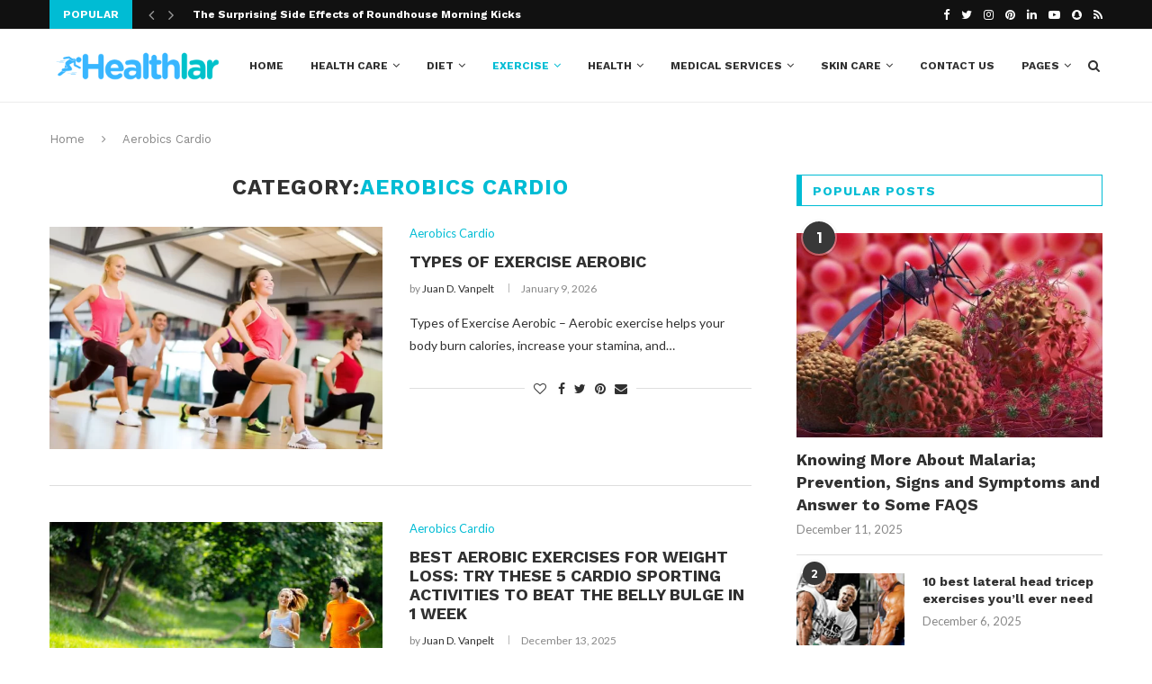

--- FILE ---
content_type: text/html; charset=UTF-8
request_url: https://healthlar.com/category/aerobics-cardio/
body_size: 32212
content:
<!DOCTYPE html><html lang="en-US" prefix="og: https://ogp.me/ns#"><head><meta charset="UTF-8"><link rel="preconnect" href="https://fonts.gstatic.com/" crossorigin /><meta http-equiv="X-UA-Compatible" content="IE=edge"><meta name="viewport" content="width=device-width, initial-scale=1"><link rel="profile" href="https://gmpg.org/xfn/11" /><link rel="shortcut icon" href="https://healthlar.com/wp-content/uploads/2020/11/healthcare.png" type="image/x-icon" /><link rel="apple-touch-icon" sizes="180x180" href="https://healthlar.com/wp-content/uploads/2020/11/healthcare.png"><link rel="alternate" type="application/rss+xml" title="Health Lar RSS Feed" href="https://healthlar.com/feed/" /><link rel="alternate" type="application/atom+xml" title="Health Lar Atom Feed" href="https://healthlar.com/feed/atom/" /><link rel="pingback" href="https://healthlar.com/xmlrpc.php" />
<!--[if lt IE 9]> <script src="https://healthlar.com/wp-content/themes/soledad/js/html5.js"></script> <![endif]--> <script data-cfasync="false" data-no-defer="1" data-no-minify="1" data-no-optimize="1">var ewww_webp_supported=!1;function check_webp_feature(A,e){var w;e=void 0!==e?e:function(){},ewww_webp_supported?e(ewww_webp_supported):((w=new Image).onload=function(){ewww_webp_supported=0<w.width&&0<w.height,e&&e(ewww_webp_supported)},w.onerror=function(){e&&e(!1)},w.src="data:image/webp;base64,"+{alpha:"UklGRkoAAABXRUJQVlA4WAoAAAAQAAAAAAAAAAAAQUxQSAwAAAARBxAR/Q9ERP8DAABWUDggGAAAABQBAJ0BKgEAAQAAAP4AAA3AAP7mtQAAAA=="}[A])}check_webp_feature("alpha");</script><script data-cfasync="false" data-no-defer="1" data-no-minify="1" data-no-optimize="1">var Arrive=function(c,w){"use strict";if(c.MutationObserver&&"undefined"!=typeof HTMLElement){var r,a=0,u=(r=HTMLElement.prototype.matches||HTMLElement.prototype.webkitMatchesSelector||HTMLElement.prototype.mozMatchesSelector||HTMLElement.prototype.msMatchesSelector,{matchesSelector:function(e,t){return e instanceof HTMLElement&&r.call(e,t)},addMethod:function(e,t,r){var a=e[t];e[t]=function(){return r.length==arguments.length?r.apply(this,arguments):"function"==typeof a?a.apply(this,arguments):void 0}},callCallbacks:function(e,t){t&&t.options.onceOnly&&1==t.firedElems.length&&(e=[e[0]]);for(var r,a=0;r=e[a];a++)r&&r.callback&&r.callback.call(r.elem,r.elem);t&&t.options.onceOnly&&1==t.firedElems.length&&t.me.unbindEventWithSelectorAndCallback.call(t.target,t.selector,t.callback)},checkChildNodesRecursively:function(e,t,r,a){for(var i,n=0;i=e[n];n++)r(i,t,a)&&a.push({callback:t.callback,elem:i}),0<i.childNodes.length&&u.checkChildNodesRecursively(i.childNodes,t,r,a)},mergeArrays:function(e,t){var r,a={};for(r in e)e.hasOwnProperty(r)&&(a[r]=e[r]);for(r in t)t.hasOwnProperty(r)&&(a[r]=t[r]);return a},toElementsArray:function(e){return e=void 0!==e&&("number"!=typeof e.length||e===c)?[e]:e}}),e=(l.prototype.addEvent=function(e,t,r,a){a={target:e,selector:t,options:r,callback:a,firedElems:[]};return this._beforeAdding&&this._beforeAdding(a),this._eventsBucket.push(a),a},l.prototype.removeEvent=function(e){for(var t,r=this._eventsBucket.length-1;t=this._eventsBucket[r];r--)e(t)&&(this._beforeRemoving&&this._beforeRemoving(t),(t=this._eventsBucket.splice(r,1))&&t.length&&(t[0].callback=null))},l.prototype.beforeAdding=function(e){this._beforeAdding=e},l.prototype.beforeRemoving=function(e){this._beforeRemoving=e},l),t=function(i,n){var o=new e,l=this,s={fireOnAttributesModification:!1};return o.beforeAdding(function(t){var e=t.target;e!==c.document&&e!==c||(e=document.getElementsByTagName("html")[0]);var r=new MutationObserver(function(e){n.call(this,e,t)}),a=i(t.options);r.observe(e,a),t.observer=r,t.me=l}),o.beforeRemoving(function(e){e.observer.disconnect()}),this.bindEvent=function(e,t,r){t=u.mergeArrays(s,t);for(var a=u.toElementsArray(this),i=0;i<a.length;i++)o.addEvent(a[i],e,t,r)},this.unbindEvent=function(){var r=u.toElementsArray(this);o.removeEvent(function(e){for(var t=0;t<r.length;t++)if(this===w||e.target===r[t])return!0;return!1})},this.unbindEventWithSelectorOrCallback=function(r){var a=u.toElementsArray(this),i=r,e="function"==typeof r?function(e){for(var t=0;t<a.length;t++)if((this===w||e.target===a[t])&&e.callback===i)return!0;return!1}:function(e){for(var t=0;t<a.length;t++)if((this===w||e.target===a[t])&&e.selector===r)return!0;return!1};o.removeEvent(e)},this.unbindEventWithSelectorAndCallback=function(r,a){var i=u.toElementsArray(this);o.removeEvent(function(e){for(var t=0;t<i.length;t++)if((this===w||e.target===i[t])&&e.selector===r&&e.callback===a)return!0;return!1})},this},i=new function(){var s={fireOnAttributesModification:!1,onceOnly:!1,existing:!1};function n(e,t,r){return!(!u.matchesSelector(e,t.selector)||(e._id===w&&(e._id=a++),-1!=t.firedElems.indexOf(e._id)))&&(t.firedElems.push(e._id),!0)}var c=(i=new t(function(e){var t={attributes:!1,childList:!0,subtree:!0};return e.fireOnAttributesModification&&(t.attributes=!0),t},function(e,i){e.forEach(function(e){var t=e.addedNodes,r=e.target,a=[];null!==t&&0<t.length?u.checkChildNodesRecursively(t,i,n,a):"attributes"===e.type&&n(r,i)&&a.push({callback:i.callback,elem:r}),u.callCallbacks(a,i)})})).bindEvent;return i.bindEvent=function(e,t,r){t=void 0===r?(r=t,s):u.mergeArrays(s,t);var a=u.toElementsArray(this);if(t.existing){for(var i=[],n=0;n<a.length;n++)for(var o=a[n].querySelectorAll(e),l=0;l<o.length;l++)i.push({callback:r,elem:o[l]});if(t.onceOnly&&i.length)return r.call(i[0].elem,i[0].elem);setTimeout(u.callCallbacks,1,i)}c.call(this,e,t,r)},i},o=new function(){var a={};function i(e,t){return u.matchesSelector(e,t.selector)}var n=(o=new t(function(){return{childList:!0,subtree:!0}},function(e,r){e.forEach(function(e){var t=e.removedNodes,e=[];null!==t&&0<t.length&&u.checkChildNodesRecursively(t,r,i,e),u.callCallbacks(e,r)})})).bindEvent;return o.bindEvent=function(e,t,r){t=void 0===r?(r=t,a):u.mergeArrays(a,t),n.call(this,e,t,r)},o};d(HTMLElement.prototype),d(NodeList.prototype),d(HTMLCollection.prototype),d(HTMLDocument.prototype),d(Window.prototype);var n={};return s(i,n,"unbindAllArrive"),s(o,n,"unbindAllLeave"),n}function l(){this._eventsBucket=[],this._beforeAdding=null,this._beforeRemoving=null}function s(e,t,r){u.addMethod(t,r,e.unbindEvent),u.addMethod(t,r,e.unbindEventWithSelectorOrCallback),u.addMethod(t,r,e.unbindEventWithSelectorAndCallback)}function d(e){e.arrive=i.bindEvent,s(i,e,"unbindArrive"),e.leave=o.bindEvent,s(o,e,"unbindLeave")}}(window,void 0),ewww_webp_supported=!1;function check_webp_feature(e,t){var r;ewww_webp_supported?t(ewww_webp_supported):((r=new Image).onload=function(){ewww_webp_supported=0<r.width&&0<r.height,t(ewww_webp_supported)},r.onerror=function(){t(!1)},r.src="data:image/webp;base64,"+{alpha:"UklGRkoAAABXRUJQVlA4WAoAAAAQAAAAAAAAAAAAQUxQSAwAAAARBxAR/Q9ERP8DAABWUDggGAAAABQBAJ0BKgEAAQAAAP4AAA3AAP7mtQAAAA==",animation:"UklGRlIAAABXRUJQVlA4WAoAAAASAAAAAAAAAAAAQU5JTQYAAAD/////AABBTk1GJgAAAAAAAAAAAAAAAAAAAGQAAABWUDhMDQAAAC8AAAAQBxAREYiI/gcA"}[e])}function ewwwLoadImages(e){if(e){for(var t=document.querySelectorAll(".batch-image img, .image-wrapper a, .ngg-pro-masonry-item a, .ngg-galleria-offscreen-seo-wrapper a"),r=0,a=t.length;r<a;r++)ewwwAttr(t[r],"data-src",t[r].getAttribute("data-webp")),ewwwAttr(t[r],"data-thumbnail",t[r].getAttribute("data-webp-thumbnail"));for(var i=document.querySelectorAll("div.woocommerce-product-gallery__image"),r=0,a=i.length;r<a;r++)ewwwAttr(i[r],"data-thumb",i[r].getAttribute("data-webp-thumb"))}for(var n=document.querySelectorAll("video"),r=0,a=n.length;r<a;r++)ewwwAttr(n[r],"poster",e?n[r].getAttribute("data-poster-webp"):n[r].getAttribute("data-poster-image"));for(var o,l=document.querySelectorAll("img.ewww_webp_lazy_load"),r=0,a=l.length;r<a;r++)e&&(ewwwAttr(l[r],"data-lazy-srcset",l[r].getAttribute("data-lazy-srcset-webp")),ewwwAttr(l[r],"data-srcset",l[r].getAttribute("data-srcset-webp")),ewwwAttr(l[r],"data-lazy-src",l[r].getAttribute("data-lazy-src-webp")),ewwwAttr(l[r],"data-src",l[r].getAttribute("data-src-webp")),ewwwAttr(l[r],"data-orig-file",l[r].getAttribute("data-webp-orig-file")),ewwwAttr(l[r],"data-medium-file",l[r].getAttribute("data-webp-medium-file")),ewwwAttr(l[r],"data-large-file",l[r].getAttribute("data-webp-large-file")),null!=(o=l[r].getAttribute("srcset"))&&!1!==o&&o.includes("R0lGOD")&&ewwwAttr(l[r],"src",l[r].getAttribute("data-lazy-src-webp"))),l[r].className=l[r].className.replace(/\bewww_webp_lazy_load\b/,"");for(var s=document.querySelectorAll(".ewww_webp"),r=0,a=s.length;r<a;r++)e?(ewwwAttr(s[r],"srcset",s[r].getAttribute("data-srcset-webp")),ewwwAttr(s[r],"src",s[r].getAttribute("data-src-webp")),ewwwAttr(s[r],"data-orig-file",s[r].getAttribute("data-webp-orig-file")),ewwwAttr(s[r],"data-medium-file",s[r].getAttribute("data-webp-medium-file")),ewwwAttr(s[r],"data-large-file",s[r].getAttribute("data-webp-large-file")),ewwwAttr(s[r],"data-large_image",s[r].getAttribute("data-webp-large_image")),ewwwAttr(s[r],"data-src",s[r].getAttribute("data-webp-src"))):(ewwwAttr(s[r],"srcset",s[r].getAttribute("data-srcset-img")),ewwwAttr(s[r],"src",s[r].getAttribute("data-src-img"))),s[r].className=s[r].className.replace(/\bewww_webp\b/,"ewww_webp_loaded");window.jQuery&&jQuery.fn.isotope&&jQuery.fn.imagesLoaded&&(jQuery(".fusion-posts-container-infinite").imagesLoaded(function(){jQuery(".fusion-posts-container-infinite").hasClass("isotope")&&jQuery(".fusion-posts-container-infinite").isotope()}),jQuery(".fusion-portfolio:not(.fusion-recent-works) .fusion-portfolio-wrapper").imagesLoaded(function(){jQuery(".fusion-portfolio:not(.fusion-recent-works) .fusion-portfolio-wrapper").isotope()}))}function ewwwWebPInit(e){ewwwLoadImages(e),ewwwNggLoadGalleries(e),document.arrive(".ewww_webp",function(){ewwwLoadImages(e)}),document.arrive(".ewww_webp_lazy_load",function(){ewwwLoadImages(e)}),document.arrive("videos",function(){ewwwLoadImages(e)}),"loading"==document.readyState?document.addEventListener("DOMContentLoaded",ewwwJSONParserInit):("undefined"!=typeof galleries&&ewwwNggParseGalleries(e),ewwwWooParseVariations(e))}function ewwwAttr(e,t,r){null!=r&&!1!==r&&e.setAttribute(t,r)}function ewwwJSONParserInit(){"undefined"!=typeof galleries&&check_webp_feature("alpha",ewwwNggParseGalleries),check_webp_feature("alpha",ewwwWooParseVariations)}function ewwwWooParseVariations(e){if(e)for(var t=document.querySelectorAll("form.variations_form"),r=0,a=t.length;r<a;r++){var i=t[r].getAttribute("data-product_variations"),n=!1;try{for(var o in i=JSON.parse(i))void 0!==i[o]&&void 0!==i[o].image&&(void 0!==i[o].image.src_webp&&(i[o].image.src=i[o].image.src_webp,n=!0),void 0!==i[o].image.srcset_webp&&(i[o].image.srcset=i[o].image.srcset_webp,n=!0),void 0!==i[o].image.full_src_webp&&(i[o].image.full_src=i[o].image.full_src_webp,n=!0),void 0!==i[o].image.gallery_thumbnail_src_webp&&(i[o].image.gallery_thumbnail_src=i[o].image.gallery_thumbnail_src_webp,n=!0),void 0!==i[o].image.thumb_src_webp&&(i[o].image.thumb_src=i[o].image.thumb_src_webp,n=!0));n&&ewwwAttr(t[r],"data-product_variations",JSON.stringify(i))}catch(e){}}}function ewwwNggParseGalleries(e){if(e)for(var t in galleries){var r=galleries[t];galleries[t].images_list=ewwwNggParseImageList(r.images_list)}}function ewwwNggLoadGalleries(e){e&&document.addEventListener("ngg.galleria.themeadded",function(e,t){window.ngg_galleria._create_backup=window.ngg_galleria.create,window.ngg_galleria.create=function(e,t){var r=$(e).data("id");return galleries["gallery_"+r].images_list=ewwwNggParseImageList(galleries["gallery_"+r].images_list),window.ngg_galleria._create_backup(e,t)}})}function ewwwNggParseImageList(e){for(var t in e){var r=e[t];if(void 0!==r["image-webp"]&&(e[t].image=r["image-webp"],delete e[t]["image-webp"]),void 0!==r["thumb-webp"]&&(e[t].thumb=r["thumb-webp"],delete e[t]["thumb-webp"]),void 0!==r.full_image_webp&&(e[t].full_image=r.full_image_webp,delete e[t].full_image_webp),void 0!==r.srcsets)for(var a in r.srcsets)nggSrcset=r.srcsets[a],void 0!==r.srcsets[a+"-webp"]&&(e[t].srcsets[a]=r.srcsets[a+"-webp"],delete e[t].srcsets[a+"-webp"]);if(void 0!==r.full_srcsets)for(var i in r.full_srcsets)nggFSrcset=r.full_srcsets[i],void 0!==r.full_srcsets[i+"-webp"]&&(e[t].full_srcsets[i]=r.full_srcsets[i+"-webp"],delete e[t].full_srcsets[i+"-webp"])}return e}check_webp_feature("alpha",ewwwWebPInit);</script> <title>Aerobics Cardio - Health Lar</title><meta name="robots" content="follow, index, max-snippet:-1, max-video-preview:-1, max-image-preview:large"/><link rel="canonical" href="https://healthlar.com/category/aerobics-cardio/" /><meta property="og:locale" content="en_US" /><meta property="og:type" content="article" /><meta property="og:title" content="Aerobics Cardio - Health Lar" /><meta property="og:url" content="https://healthlar.com/category/aerobics-cardio/" /><meta property="og:site_name" content="Health Lar" /><meta name="twitter:card" content="summary_large_image" /><meta name="twitter:title" content="Aerobics Cardio - Health Lar" /><meta name="twitter:label1" content="Posts" /><meta name="twitter:data1" content="10" /> <script type="application/ld+json" class="rank-math-schema">{"@context":"https://schema.org","@graph":[{"@type":"Person","@id":"https://healthlar.com/#person","name":"Health Lar"},{"@type":"WebSite","@id":"https://healthlar.com/#website","url":"https://healthlar.com","name":"Health Lar","publisher":{"@id":"https://healthlar.com/#person"},"inLanguage":"en-US"},{"@type":"CollectionPage","@id":"https://healthlar.com/category/aerobics-cardio/#webpage","url":"https://healthlar.com/category/aerobics-cardio/","name":"Aerobics Cardio - Health Lar","isPartOf":{"@id":"https://healthlar.com/#website"},"inLanguage":"en-US"}]}</script> <link rel='dns-prefetch' href='//fonts.googleapis.com' /><link rel="alternate" type="application/rss+xml" title="Health Lar &raquo; Feed" href="https://healthlar.com/feed/" /><link rel="alternate" type="application/rss+xml" title="Health Lar &raquo; Aerobics Cardio Category Feed" href="https://healthlar.com/category/aerobics-cardio/feed/" /><style id='wp-img-auto-sizes-contain-inline-css' type='text/css'>img:is([sizes=auto i],[sizes^="auto," i]){contain-intrinsic-size:3000px 1500px}
/*# sourceURL=wp-img-auto-sizes-contain-inline-css */</style><style id="litespeed-ccss">.penci-owl-carousel{display:none;width:100%;position:relative;z-index:1}*{box-sizing:border-box;-webkit-box-sizing:border-box;-moz-box-sizing:border-box;-moz-box-sizing:border-box;outline:none}*,html,body,div,ul,li,h1,h2,h4,form,input,p{margin:0;padding:0}input{background-color:transparent}img{border:0}ul,li{list-style:none}h1,h2,h4{font-size:100%;font-weight:400}img{max-width:100%;vertical-align:top;height:auto}a img{border:none}body:not(.penci-fawesome-ver5) .penci-faicon{font-family:'FontAwesome';font-weight:400}html,body{-webkit-font-smoothing:antialiased}body{font-family:'PT Serif',serif;color:#313131;background-color:#fff;font-size:14px;overflow-x:hidden;text-rendering:optimizeLegibility;-webkit-font-smoothing:antialiased;-moz-osx-font-smoothing:grayscale}p{font-size:14px;line-height:28px}a{text-decoration:none;color:#6eb48c;outline:none}h1,h2,h4{font-family:'Raleway',sans-serif;font-style:normal;letter-spacing:1px;font-weight:700}.container{width:1170px;margin:0 auto}body:not(.penci-fawesome-ver5) .penci-faicon.fa-facebook:before{content:"\f09a"}#main{width:100%}.container.penci_sidebar #main{width:70.94%;padding-right:50px;float:left}.penci-sidebar-content{width:29.06%;float:right}.clear-footer{height:1px;margin-bottom:29px;clear:both;display:block;width:100%}.wrapper-boxed{overflow:hidden}.penci-top-bar{height:32px;background:#313131}.penci-headline{display:block}.headline-title{height:32px;line-height:32px;padding:0 15px;font-size:12px;color:#fff;background:#6eb48c;float:left;text-transform:uppercase;font-family:'Raleway',sans-serif;z-index:10;position:relative;display:inline-block;font-weight:700}.penci-headline-posts{margin:0 15px 0 49px}a.penci-topbar-post-title{color:#fff;font-size:12px;font-family:'Raleway',sans-serif;text-decoration:none;text-transform:uppercase;letter-spacing:1px;display:inline-block;white-space:nowrap;line-height:32px;font-weight:700}.penci-topbar-social{display:inline-block;float:right;z-index:10;position:relative}.penci-topbar-social>div{display:inline-block;vertical-align:top}.penci-topbar-social a{float:left;display:inline-block;vertical-align:top;margin-left:13px;font-size:13px;color:#fff;line-height:32px}.penci-topbar-social a:first-child{margin-left:0}#navigation{background:#fff;height:60px;z-index:9999;width:100%;-webkit-backface-visibility:hidden;border-bottom:1px solid #ececec}#navigation.header-layout-bottom{box-shadow:0px 0px 0px transparent;-webkit-box-shadow:0px 0px 0px transparent;-moz-box-shadow:0px 0px 0px transparent;border-top:1px solid #ececec}#navigation .container{position:relative;display:table;text-align:center}#navigation .menu{float:left}#navigation ul.menu>li{display:inline-block;position:relative;float:left;margin-right:30px}#navigation .menu>li:last-child{margin-right:0}#navigation .menu li a{font-family:'Raleway',sans-serif;font-size:12px;letter-spacing:1px;color:#313131;line-height:58px;text-transform:uppercase;display:inline-block;position:relative;font-weight:700;text-decoration:none}#navigation ul.menu>li>a:before{content:"";position:absolute;bottom:18px;left:50%;height:2px;width:0;background:#6eb48c}#navigation .menu li.current-menu-item>a,#navigation .menu>li.current-menu-ancestor>a{color:#6eb48c}#navigation .button-menu-mobile{display:none;float:left;line-height:60px;text-align:center;color:#313131;font-size:21px}#logo a{display:inline-block;vertical-align:top}#navigation.header-6{height:82px}#navigation.header-6 .container{text-align:right}#navigation.header-6 .menu{float:none}#navigation.header-6 #logo{float:left;display:block;text-align:left}#navigation.header-6 #logo img{padding:12px 0;max-height:80px;width:auto}#navigation.header-6 .menu>li>a,#navigation.header-6 ul.menu>li>a{line-height:80px}#navigation.header-6 ul.menu>li>a:before{bottom:29px}#navigation.header-6 .show-search{height:80px}#navigation.header-6 #top-search{margin-left:40px}#navigation.header-6 #top-search>a,#navigation.header-6 .show-search a.close-search{height:80px;line-height:80px}#navigation.header-6 .show-search #searchform input.search-input{height:80px;padding:26px 35px 26px 0}#navigation .menu .sub-menu{visibility:hidden;opacity:0;position:absolute;left:0;z-index:9999;-webkit-transform-origin:0 0;-moz-transform-origin:0 0;-ms-transform-origin:0 0;-o-transform-origin:0 0;transform-origin:0 0;-webkit-transform:rotateX(-90deg);-moz-transform:rotateX(-90deg);-ms-transform:rotateX(-90deg);-o-transform:rotateX(-90deg);transform:rotateX(-90deg);box-shadow:0px 3px 3px rgba(190,190,190,.6);-webkit-box-shadow:0px 3px 3px rgba(190,190,190,.6);-moz-box-shadow:0px 3px 3px rgba(190,190,190,.6);border-top:1px solid #ececec;margin-top:0;background:#fff}#navigation ul.menu ul a,#navigation .menu ul ul a{margin:0 20px;padding:12px 0;font-size:12px;min-width:200px;line-height:1.4;border-bottom:1px solid #e0e0e0;text-align:left;border-left:none!important;position:relative;overflow:hidden;vertical-align:top}#navigation ul.menu ul li,#navigation ul.menu ul ul li{padding-right:0;margin-right:0;float:none;position:relative;width:100%}#navigation .menu ul.sub-menu>li:last-child>a{border-bottom:none}#navigation .menu .sub-menu ul{left:100%;top:0}#navigation.menu-style-2 ul.menu>li>a:before{content:none;display:none}#navigation ul.menu>li.menu-item-has-children>a:after{font-family:FontAwesome;content:"\f107";margin-left:5px;color:inherit;font-size:13px;font-weight:400}#navigation.menu-style-2 .menu .sub-menu{border-top:4px solid #e0e0e0;padding:8px 0}#navigation.menu-style-2 ul.menu ul:before,#navigation.menu-style-2 .menu ul ul:before{width:0;height:4px;top:-4px;position:absolute;background:#6eb48c;left:0;content:""}#navigation.menu-style-2 ul.menu ul a,#navigation.menu-style-2 .menu ul ul a{padding:8px 0;border:none!important}#sidebar-nav{position:fixed;top:0;height:100%;z-index:99997;width:270px;overflow-y:auto;padding:30px 20px 20px;background:#fff;left:0;transform:translateX(-270px);-webkit-transform:translateX(-270px);-moz-transform:translateX(-270px)}@media only screen and (min-width:961px){#sidebar-nav{display:none}}#sidebar-nav::-webkit-scrollbar{width:6px;background:#848484}#sidebar-nav::-webkit-scrollbar-thumb{background-color:#313131;border-radius:0;-webkit-border-radius:0;-moz-border-radius:0}#sidebar-nav::-webkit-scrollbar-corner{background-color:#dedede}#sidebar-nav-logo{padding:0 20px 20px;text-align:center;margin:0 0 15px;position:relative}#sidebar-nav-logo:before{content:"";width:60px;height:1px;background:#6eb48c;position:absolute;bottom:0;left:50%;margin-left:-30px}.header-social.sidebar-nav-social{margin:0 0 43px;padding:0 10px}.header-social.sidebar-nav-social .inner-header-social:before,.header-social.sidebar-nav-social .inner-header-social:after{content:none}.header-social.sidebar-nav-social a i{color:#313131}#sidebar-nav .menu{margin:0;list-style:none}#sidebar-nav .menu li{display:block;border-bottom:1px solid #dedede;padding:0;margin-bottom:0}#sidebar-nav .menu>li:last-child,#sidebar-nav .menu ul>li:last-child{border-bottom:none}#sidebar-nav .menu li a{font-size:13px;font-weight:400;letter-spacing:0;text-transform:uppercase;color:#313131;margin:0;position:relative;padding:13px 0;display:block;line-height:1.3em;font-family:'Raleway',sans-serif;font-weight:700}#sidebar-nav .menu li.menu-item-has-children a{padding-right:17px}#sidebar-nav ul.sub-menu{border-top:1px solid #dedede;display:none;padding:10px 0 10px 12px}#sidebar-nav ul.sub-menu ul.sub-menu{border:none;padding:5px 0 5px 12px}#sidebar-nav ul.sub-menu ul.sub-menu{padding-right:0}#sidebar-nav ul.sub-menu li{overflow:hidden;border:none}#sidebar-nav ul.sub-menu li a{margin:0;padding:10px 0}#close-sidebar-nav{position:fixed;visibility:hidden;opacity:0;text-decoration:none;top:0;left:0;font-size:1.4em;color:#313131;padding:10px;height:100%;background:rgba(0,0,0,.8);right:0;z-index:99996}#close-sidebar-nav i{display:none;width:24px;height:24px;background-color:#fff;line-height:24px;text-align:center;border-radius:12px;font-size:14px}#top-search{float:right;width:20px;text-align:center}#top-search>a{height:58px;font-size:14px;line-height:58px;color:#313131;background:0 0;display:block}#top-search>a>i{width:20px}.show-search{position:absolute;left:0;width:100%;top:0;height:58px;background:#fff;text-align:left;z-index:200;display:none}.show-search #searchform input.search-input{padding:15px 35px 15px 0;border:none;position:absolute;top:0;left:0;width:100%;z-index:3;color:#313131;height:58px;line-height:28px;box-sizing:border-box;-moz-box-sizing:border-box;-webkit-box-sizing:border-box;background:0 0;font-weight:400;letter-spacing:1px;font-size:13px}.show-search a.close-search{position:absolute;width:20px;height:60px;display:inline-block;right:0;top:0;z-index:5;text-align:center;line-height:60px;font-size:16px;color:#313131}#top-search a i,.button-menu-mobile i{line-height:inherit}#navigation.header-6 #top-search{margin-left:15px}#header{margin-bottom:60px;position:relative}#logo{text-align:center}.header-social{display:block;text-align:center;margin:20px 0 0}.header-social .inner-header-social{display:inline-block;vertical-align:top;position:relative}.header-social a{float:left;display:inline-block;vertical-align:top;margin-right:13px}.header-social a:last-child{margin-right:0}.header-social a i{font-size:14px;color:#313131}span.side-item-meta>time{font-size:inherit;color:inherit;text-decoration:inherit;font-weight:inherit;background:0 0;font-style:inherit;font-family:inherit}.penci-image-holder{position:relative;width:100%;background:#f5f5f5 url('/wp-content/themes/soledad/images/no-image.jpg');display:inline-block;vertical-align:top;background-repeat:no-repeat;background-position:center center;background-size:cover;-webkit-background-size:cover;-moz-background-size:cover;-o-background-size:cover;overflow:hidden}.penci-image-holder:before{display:block;content:"";width:100%;padding-top:66.6667%;background:0 0!important;box-shadow:none!important}.penci-image-holder:not([style*=background-image]),.penci-lazy[src*=penci-holder]{background-image:linear-gradient(to left,#f5f5f5 0%,#efefef 15%,#f5f5f5 40%,#f5f5f5 100%);background-repeat:no-repeat!important;background-color:#f5f5f5;background-size:900px 1700px!important;background-position:center center!important;animation:pencipreload .85s infinite linear forwards;-webkit-animation:pencipreload .85s infinite linear forwards}.penci-lazy[src*=penci-holder]{width:100%;height:auto}@-webkit-keyframes pencipreload{from{background-position:-800px 0}to{background-position:100px 0}}@keyframes pencipreload{from{background-position:-800px 0}to{background-position:100px 0}}.penci-image-holder.small-fix-size{width:120px}.penci-border-arrow{position:relative;line-height:1.3;margin-left:5px;margin-right:5px;margin-top:5px}.penci-border-arrow .inner-arrow{border:1px solid #313131;background:#fff;position:relative;display:block;text-transform:uppercase;padding:8px 12px 7px;z-index:3;font-size:14px}.penci-border-arrow:before,.penci-border-arrow:after{content:"";position:absolute}.penci-border-arrow:before{width:0;height:0;border-style:solid;border-color:transparent;bottom:-5px;left:50%;border-top-color:#313131;border-width:6px;border-bottom:0;margin-left:-6px;z-index:5}.penci-border-arrow:after{border:1px solid #313131;left:-5px;right:-5px;bottom:3px;display:block;z-index:1;height:100%}.penci-post-box-meta{padding:15px 0;clear:both;display:block;border-top:1px solid #dedede;border-bottom:1px solid #dedede;margin:30px 0 0}.penci-hide-tagupdated{display:none!important}.penci-post-box-meta .penci-post-share-box{display:inline-block;float:right}.penci-post-box-meta .penci-post-share-box a{display:inline-block;position:relative;color:#313131;margin-left:10px;font-size:14px}.penci-post-box-meta .penci-post-share-box a:first-child{margin-left:0}.penci-post-share-box .dt-share{position:absolute;display:inline-block;font-size:9px;font-family:'Raleway',sans-serif;font-weight:400;background:#313131;color:#fff;height:20px;line-height:20px;white-space:nowrap;text-align:center;bottom:-45px;width:60px;left:50%;margin-left:-30px;opacity:0;visibility:hidden}.penci-post-share-box .dt-share:before{position:absolute;width:0;height:0;border-left:5px solid transparent;border-right:5px solid transparent;border-bottom:7px solid #313131;content:"";top:-7px;left:50%;margin-left:-4px}ul.penci-grid{display:inline-block;width:100%;vertical-align:top;padding:0!important;margin:0}.penci-grid>li{display:inline-block;vertical-align:top;width:31.62%;margin-bottom:51px;float:left;margin-right:2.57%;list-style:none!important}.penci-grid>li:nth-of-type(3n+1){clear:both}.container.penci_sidebar .penci-grid>li{width:48.05%;margin-right:3.9%}.container.penci_sidebar .penci-grid li:nth-of-type(2n+1){clear:both}.container.penci_sidebar .penci-grid li:nth-of-type(2n+2){margin-right:0;clear:none}.container.penci_sidebar .penci-grid li:nth-of-type(2n+1){clear:both}.penci-grid li .item>.thumbnail{display:inline-block;position:relative;margin-bottom:28px;width:100%}.penci-grid li .item .cat{color:#6eb48c;display:block;margin-bottom:8px}.penci-grid li .item h2 a{font-size:18px;color:#313131;text-transform:uppercase;letter-spacing:1px}.penci-grid li .item p{margin-bottom:0}.penci-grid li .item .item-content{margin-top:18px;text-align:left}.penci-post-box-meta.penci-post-box-grid{border:none!important;padding:0;text-align:center;position:relative;margin-top:27px;clear:none}.penci-post-box-meta.penci-post-box-grid:before{content:"";position:absolute;width:100%;left:0;height:1px;background:#dedede;display:block;top:49%;z-index:1}.penci-post-box-meta.penci-post-box-grid .penci-post-share-box{float:none!important;padding:0 10px;position:relative;z-index:5;background:#fff;display:inline-block;margin-top:0}.cat>a.penci-cat-name{font-size:13px;color:#6eb48c;line-height:1.2;margin:0 18px 0 0;padding-right:10px;display:inline-block;vertical-align:top;background:0 0;font-weight:400;margin-bottom:5px;position:relative;text-decoration:none}.cat>a.penci-cat-name:after{content:"";display:inline-block;border:1px solid;font-size:12px;margin-left:11px;position:absolute;top:50%;margin-top:-3px;width:3px;height:3px;transform:rotate(45deg);-moz-transform:rotate(45deg);-webkit-transform:rotate(45deg)}.cat>a.penci-cat-name:first-child{margin-left:0}.cat>a.penci-cat-name:last-child{margin-right:0;padding:0}.cat>a.penci-cat-name:last-child:after{content:none;display:none}.penci-grid li.list-post{width:100%!important;margin-right:0!important;padding-bottom:40px;margin-bottom:40px;border-bottom:1px solid #dedede}.penci-grid li.list-post .item>.thumbnail{margin:0;width:48.052%;float:left;max-width:370px}.penci-grid li.list-post .item .content-list-right{margin:0;padding-left:400px}.list-post .header-list-style{position:relative;padding-bottom:17px}.list-post .header-list-style:after{content:"";width:60px;height:1px;background:#6eb48c;display:block;bottom:0;left:0;position:absolute}.grid-post-box-meta{margin:12px 0 0;font-size:14px}.grid-post-box-meta span{color:#888}.grid-post-box-meta span,.grid-post-box-meta a{font-size:inherit}.grid-post-box-meta span:after{content:"";width:1px;height:10px;background:#dedede;margin:0 11px 0 15px;border-right:1px solid;background:0 0!important;opacity:.6;display:inline-block}.grid-post-box-meta span:last-child:after{content:none;display:none}.grid-post-box-meta span a{color:#313131}.penci-sidebar-content .widget{width:100%;margin-right:0;float:none;margin-bottom:60px;clear:both}.penci-sidebar-content .widget-title{color:#313131;margin-bottom:30px;font-family:'Raleway',sans-serif;font-weight:700;letter-spacing:1px;position:relative;text-align:center;line-height:1.3;background:0 0}.penci-sidebar-content.pcalign-left .widget-title{text-align:left}.penci-sidebar-content.style-3 .widget-title{margin-left:0;margin-right:0;margin-top:0}.penci-sidebar-content.style-3 .penci-border-arrow:before,.penci-sidebar-content.style-3 .penci-border-arrow:after{content:none}.penci-sidebar-content.style-3.pcalign-left .penci-border-arrow .inner-arrow{border-left-width:6px}.widget ul{list-style:none}.widget ul li{margin-bottom:11px;padding-bottom:12px;border-bottom:1px solid #dedede;font-size:14px;color:#888}.widget ul li a{font-size:14px;font-style:normal;line-height:1.4}.widget a{color:#313131}#searchform input.search-input{border:1px solid #e9e9e9;background:#fff url(/wp-content/themes/soledad/images/searchsubmit.png) no-repeat 95% 11px;padding:12px 40px 12px 20px;color:#313131;letter-spacing:1px;font-size:12px;font-family:'PT Serif',serif;font-weight:400}.widget ul.side-newsfeed:before,.widget ul.side-newsfeed:after{display:table;content:'';clear:both;line-height:0}.widget ul.side-newsfeed li{list-style-type:none;margin-bottom:20px;padding-bottom:20px;margin-left:0;position:relative}.widget ul.side-newsfeed li .side-item{overflow:hidden;position:relative}.widget ul.side-newsfeed li .side-item .side-image{float:left;margin-right:20px;position:relative}.widget ul.side-newsfeed li .side-item .side-item-text{overflow:hidden}.widget ul.side-newsfeed li .side-item .side-item-text h4 a{margin-bottom:6px;color:#313131;display:block;font-size:16px;font-family:'Raleway',sans-serif;letter-spacing:0;line-height:1.4}.widget ul.side-newsfeed li .side-item .side-item-text .side-item-meta{letter-spacing:0;color:#888;font-family:'PT Serif',sans-serif;font-size:13px}.widget ul.side-newsfeed li.featured-news{width:100%!important;margin-right:0}.widget ul.side-newsfeed li.featured-news .side-image{float:none!important;margin:0 0 12px!important}.widget ul.side-newsfeed li.featured-news .side-item .side-item-text h4 a{font-size:18px;margin-bottom:6px}.widget ul.side-newsfeed li .order-border-number{position:absolute;left:5px;top:-15px;background-color:rgba(255,255,255,.3);box-shadow:0px 1px 2px 0px rgba(0,0,0,.25);display:inline-block;vertical-align:middle;width:30px;height:30px;line-height:28px;border-radius:50%;z-index:3;text-align:center}.widget ul.side-newsfeed li .number-post{background-color:#383838;border-radius:50%;width:26px;height:26px;line-height:28px;text-align:center;display:inline-block;vertical-align:middle;color:#fff;font-size:12px;font-family:'Montserrat',sans-serif;font-weight:600;z-index:3}.widget ul.side-newsfeed li.featured-news .order-border-number{width:40px;height:40px;line-height:38px}.widget ul.side-newsfeed li.featured-news .number-post{width:36px;height:36px;line-height:38px;font-size:16px}.archive-box{background:0 0;margin:0 0 30px;position:relative;text-align:center}.archive-box:after,.archive-box:before{content:none}.archive-box:before{width:60px;bottom:-5px;margin-left:-30px}.archive-box .title-bar{position:relative;display:block}.archive-box span,.archive-box h1{letter-spacing:1px;color:#313131;font-family:"Raleway",sans-serif;font-weight:700;text-transform:uppercase;font-size:24px;line-height:1.2em;position:relative;z-index:10}.archive-box h1{display:inline-block;color:#6eb48c}.container.penci-breadcrumb{line-height:1.4;margin-bottom:30px}.container.penci-breadcrumb{margin-top:-30px}.container.penci-breadcrumb span,.container.penci-breadcrumb span a{font-size:13px;color:#888;font-family:'Raleway',sans-serif;font-weight:500}.container.penci-breadcrumb i{color:#888;font-size:13px;margin:0 15px 0 19px}@media only screen and (min-width:961px) and (max-width:1169px){.container{width:940px}#navigation.header-6 #top-search{margin-left:26px}#navigation ul.menu>li{margin-right:16px}.penci-grid li.list-post .item .content-list-right{padding-left:400px}.penci_sidebar .penci-grid li.list-post .item .content-list-right{padding-left:321px}.penci-grid li:nth-of-type(3n+1){clear:none}.widget ul.side-newsfeed li .side-item .side-item-text h4 a{font-size:14px}.widget ul.side-newsfeed li .side-item .side-item-text .side-item-meta{font-size:11px}}@media only screen and (min-width:961px){#navigation .menu{display:inline-block!important}}@media only screen and (max-width:960px){.penci-top-bar{text-align:center}.penci-topbar-social{float:none}.headline-title,.penci-headline-posts{display:none!important}#navigation.header-6{height:60px}#navigation.header-6 .container{text-align:center}#navigation.header-6 #logo{float:none;display:inline-block}#navigation.header-6 #logo img{max-height:58px!important;padding:10px 0!important}#navigation.header-6 .show-search{height:58px}#navigation.header-6 #top-search>a,#navigation.header-6 .show-search a.close-search{height:58px;line-height:58px}#navigation.header-6 .show-search #searchform input.search-input{height:58px;padding:15px 35px 15px 0}#navigation.header-6 .container #top-search{margin-left:15px}#navigation .button-menu-mobile{display:inline-block}#navigation .menu{display:none!important}.container.penci_sidebar #main{width:100%;margin:0 0 60px;padding:0!important;float:none!important}.penci-sidebar-content{position:static!important;margin-left:0!important;top:auto!important;float:none!important;width:100%!important}}@media only screen and (min-width:768px) and (max-width:960px){.container{width:726px}#logo img{max-width:600px;height:auto}.penci-grid li.list-post .item .content-list-right{padding-left:378px}.penci-grid>li{width:48.05%;margin-right:3.9%}.penci-grid li:nth-of-type(3n+1){clear:none}.penci-grid li:nth-of-type(2n+2){margin-right:0}.penci-grid li:nth-of-type(2n+1){clear:both}}@media only screen and (max-width:767px){.container{width:100%}#logo img{max-width:100%;height:auto}.archive-box span,.archive-box h1{font-size:18px;letter-spacing:1px}.container.penci_sidebar .penci-grid>li{width:100%!important;margin:0 0 40px!important}.penci-grid li.list-post .item>.thumbnail{width:100%;display:block;height:auto;min-height:0;float:none;max-width:100%}.penci-grid li{width:100%!important;margin-right:0!important;float:none}.penci-grid li.list-post .item .content-list-right{padding:0}.penci-grid li.list-post .item>.thumbnail{margin-bottom:30px}.penci-grid li .item>.thumbnail{width:100%}}@media only screen and (min-width:480px) and (max-width:767px){.container{width:480px}#logo img{max-width:100%;height:auto}}@media only screen and (max-width:479px){.wrapper-boxed>.container{padding-left:20px;padding-right:20px}#navigation{padding-left:10px;padding-right:10px}#navigation.header-6 #top-search{margin-left:5px}#navigation.header-6 #logo img{max-width:200px}.widget ul.side-newsfeed li .side-item .side-item-text h4 a{font-size:15px}.widget ul.side-newsfeed li .side-item .side-item-text .side-item-meta{font-size:13px}.penci-grid li .item h2 a{font-size:16px}.penci-post-box-meta{text-align:center}.penci-post-box-meta .penci-post-share-box{display:block;float:none;margin-top:15px}.cat>a.penci-cat-name,.penci-grid li .item .cat a{font-size:11px}.archive-box span,.archive-box h1{font-size:16px}#sidebar-nav{width:270px;transform:translateX(-270px);-webkit-transform:translateX(-270px);-moz-transform:translateX(-270px)}}@media screen and (max-width:600px){#sidebar-nav,#close-sidebar-nav{z-index:9999999}#close-sidebar-nav i{display:inline-block}}.fa{display:inline-block;font:normal normal normal 14px/1 FontAwesome;font-size:inherit;text-rendering:auto;-webkit-font-smoothing:antialiased;-moz-osx-font-smoothing:grayscale}.fa-search:before{content:"\f002"}.fa-close:before{content:"\f00d"}.fa-heart-o:before{content:"\f08a"}.fa-twitter:before{content:"\f099"}.fa-facebook:before{content:"\f09a"}.fa-rss:before{content:"\f09e"}.fa-bars:before{content:"\f0c9"}.fa-pinterest:before{content:"\f0d2"}.fa-envelope:before{content:"\f0e0"}.fa-linkedin:before{content:"\f0e1"}.fa-angle-right:before{content:"\f105"}.fa-youtube-play:before{content:"\f16a"}.fa-instagram:before{content:"\f16d"}.fa-snapchat:before{content:"\f2ab"}h1,h2,h4,#navigation .menu li a,.headline-title,a.penci-topbar-post-title,#sidebar-nav .menu li a,.penci-post-share-box .dt-share,.penci-sidebar-content .widget-title,.container.penci-breadcrumb span,.container.penci-breadcrumb span a,.container.penci-breadcrumb span,.container.penci-breadcrumb span a,.widget ul.side-newsfeed li .side-item .side-item-text h4 a,.archive-box span,.archive-box h1,#sidebar-nav .menu li a{font-family:'Work Sans',sans-serif;font-weight:400}body,#searchform input.search-input,.widget ul.side-newsfeed li .side-item .side-item-text .side-item-meta{font-family:'Lato',sans-serif}p{line-height:1.8}.penci-hide-tagupdated{display:none!important}h1,h2,h4,#sidebar-nav .menu li a,#navigation .menu li a,a.penci-topbar-post-title,.headline-title,.penci-sidebar-content .widget-title,.widget ul.side-newsfeed li .side-item .side-item-text h4 a,.archive-box span,.archive-box h1,#sidebar-nav .menu li a{font-weight:600}a,.archive-box h1{color:#00bcd4}#navigation.menu-style-2 ul.menu ul:before,#navigation.menu-style-2 .menu ul ul:before{background-color:#00bcd4}.penci-top-bar{background-color:#111}.headline-title{background-color:#00bcd4}a.penci-topbar-post-title{text-transform:none;letter-spacing:0}#navigation ul.menu>li>a:before{content:none}#navigation .menu li.current-menu-item>a,#navigation .menu>li.current-menu-ancestor>a{color:#00bcd4}#navigation ul.menu>li>a:before{background:#00bcd4}#navigation .menu .sub-menu li.current-menu-item>a{color:#00bcd4}#sidebar-nav-logo:before{background-color:#00bcd4}.penci-grid li .item h2 a{letter-spacing:0}.penci-grid .cat a.penci-cat-name{color:#00bcd4}.penci-grid .cat a.penci-cat-name:after{border-color:#00bcd4}.list-post .header-list-style:after{background-color:#00bcd4}.penci-sidebar-content .widget{margin-bottom:40px}.penci-sidebar-content .penci-border-arrow .inner-arrow{background-color:#fff}.penci-sidebar-content .penci-border-arrow .inner-arrow{border-color:#00bcd4}.penci-sidebar-content .penci-border-arrow:before{border-top-color:#00bcd4}.penci-sidebar-content .penci-border-arrow .inner-arrow{color:#00bcd4}.penci-sidebar-content .penci-border-arrow:after{content:none;display:none}.penci-sidebar-content .widget-title{margin-left:0;margin-right:0;margin-top:0}.penci-sidebar-content .penci-border-arrow:before{bottom:-6px;border-width:6px;margin-left:-6px}.penci-sidebar-content .penci-border-arrow:before{content:none;display:none}.list-post .header-list-style:after{content:none}.list-post .header-list-style{padding-bottom:0}.widget ul.side-newsfeed li .side-item .side-item-text h4 a{font-size:14px}.grid-post-box-meta{font-size:12px}#navigation .menu li a{letter-spacing:0}</style><script src="[data-uri]" defer></script><script data-optimized="1" src="https://healthlar.com/wp-content/plugins/litespeed-cache/assets/js/webfontloader.min.js" defer></script><script src="[data-uri]" defer></script> <link data-optimized="1" data-asynced="1" as="style" onload="this.onload=null;this.rel='stylesheet'"  rel='preload' id='wp-block-library-css' href='https://healthlar.com/wp-content/litespeed/css/d0ee821d243df2bcb9caee58f4c992ad.css?ver=992ad' type='text/css' media='all' /><style id='global-styles-inline-css' type='text/css'>:root{--wp--preset--aspect-ratio--square: 1;--wp--preset--aspect-ratio--4-3: 4/3;--wp--preset--aspect-ratio--3-4: 3/4;--wp--preset--aspect-ratio--3-2: 3/2;--wp--preset--aspect-ratio--2-3: 2/3;--wp--preset--aspect-ratio--16-9: 16/9;--wp--preset--aspect-ratio--9-16: 9/16;--wp--preset--color--black: #000000;--wp--preset--color--cyan-bluish-gray: #abb8c3;--wp--preset--color--white: #ffffff;--wp--preset--color--pale-pink: #f78da7;--wp--preset--color--vivid-red: #cf2e2e;--wp--preset--color--luminous-vivid-orange: #ff6900;--wp--preset--color--luminous-vivid-amber: #fcb900;--wp--preset--color--light-green-cyan: #7bdcb5;--wp--preset--color--vivid-green-cyan: #00d084;--wp--preset--color--pale-cyan-blue: #8ed1fc;--wp--preset--color--vivid-cyan-blue: #0693e3;--wp--preset--color--vivid-purple: #9b51e0;--wp--preset--gradient--vivid-cyan-blue-to-vivid-purple: linear-gradient(135deg,rgb(6,147,227) 0%,rgb(155,81,224) 100%);--wp--preset--gradient--light-green-cyan-to-vivid-green-cyan: linear-gradient(135deg,rgb(122,220,180) 0%,rgb(0,208,130) 100%);--wp--preset--gradient--luminous-vivid-amber-to-luminous-vivid-orange: linear-gradient(135deg,rgb(252,185,0) 0%,rgb(255,105,0) 100%);--wp--preset--gradient--luminous-vivid-orange-to-vivid-red: linear-gradient(135deg,rgb(255,105,0) 0%,rgb(207,46,46) 100%);--wp--preset--gradient--very-light-gray-to-cyan-bluish-gray: linear-gradient(135deg,rgb(238,238,238) 0%,rgb(169,184,195) 100%);--wp--preset--gradient--cool-to-warm-spectrum: linear-gradient(135deg,rgb(74,234,220) 0%,rgb(151,120,209) 20%,rgb(207,42,186) 40%,rgb(238,44,130) 60%,rgb(251,105,98) 80%,rgb(254,248,76) 100%);--wp--preset--gradient--blush-light-purple: linear-gradient(135deg,rgb(255,206,236) 0%,rgb(152,150,240) 100%);--wp--preset--gradient--blush-bordeaux: linear-gradient(135deg,rgb(254,205,165) 0%,rgb(254,45,45) 50%,rgb(107,0,62) 100%);--wp--preset--gradient--luminous-dusk: linear-gradient(135deg,rgb(255,203,112) 0%,rgb(199,81,192) 50%,rgb(65,88,208) 100%);--wp--preset--gradient--pale-ocean: linear-gradient(135deg,rgb(255,245,203) 0%,rgb(182,227,212) 50%,rgb(51,167,181) 100%);--wp--preset--gradient--electric-grass: linear-gradient(135deg,rgb(202,248,128) 0%,rgb(113,206,126) 100%);--wp--preset--gradient--midnight: linear-gradient(135deg,rgb(2,3,129) 0%,rgb(40,116,252) 100%);--wp--preset--font-size--small: 12px;--wp--preset--font-size--medium: 20px;--wp--preset--font-size--large: 32px;--wp--preset--font-size--x-large: 42px;--wp--preset--font-size--normal: 14px;--wp--preset--font-size--huge: 42px;--wp--preset--spacing--20: 0.44rem;--wp--preset--spacing--30: 0.67rem;--wp--preset--spacing--40: 1rem;--wp--preset--spacing--50: 1.5rem;--wp--preset--spacing--60: 2.25rem;--wp--preset--spacing--70: 3.38rem;--wp--preset--spacing--80: 5.06rem;--wp--preset--shadow--natural: 6px 6px 9px rgba(0, 0, 0, 0.2);--wp--preset--shadow--deep: 12px 12px 50px rgba(0, 0, 0, 0.4);--wp--preset--shadow--sharp: 6px 6px 0px rgba(0, 0, 0, 0.2);--wp--preset--shadow--outlined: 6px 6px 0px -3px rgb(255, 255, 255), 6px 6px rgb(0, 0, 0);--wp--preset--shadow--crisp: 6px 6px 0px rgb(0, 0, 0);}:where(.is-layout-flex){gap: 0.5em;}:where(.is-layout-grid){gap: 0.5em;}body .is-layout-flex{display: flex;}.is-layout-flex{flex-wrap: wrap;align-items: center;}.is-layout-flex > :is(*, div){margin: 0;}body .is-layout-grid{display: grid;}.is-layout-grid > :is(*, div){margin: 0;}:where(.wp-block-columns.is-layout-flex){gap: 2em;}:where(.wp-block-columns.is-layout-grid){gap: 2em;}:where(.wp-block-post-template.is-layout-flex){gap: 1.25em;}:where(.wp-block-post-template.is-layout-grid){gap: 1.25em;}.has-black-color{color: var(--wp--preset--color--black) !important;}.has-cyan-bluish-gray-color{color: var(--wp--preset--color--cyan-bluish-gray) !important;}.has-white-color{color: var(--wp--preset--color--white) !important;}.has-pale-pink-color{color: var(--wp--preset--color--pale-pink) !important;}.has-vivid-red-color{color: var(--wp--preset--color--vivid-red) !important;}.has-luminous-vivid-orange-color{color: var(--wp--preset--color--luminous-vivid-orange) !important;}.has-luminous-vivid-amber-color{color: var(--wp--preset--color--luminous-vivid-amber) !important;}.has-light-green-cyan-color{color: var(--wp--preset--color--light-green-cyan) !important;}.has-vivid-green-cyan-color{color: var(--wp--preset--color--vivid-green-cyan) !important;}.has-pale-cyan-blue-color{color: var(--wp--preset--color--pale-cyan-blue) !important;}.has-vivid-cyan-blue-color{color: var(--wp--preset--color--vivid-cyan-blue) !important;}.has-vivid-purple-color{color: var(--wp--preset--color--vivid-purple) !important;}.has-black-background-color{background-color: var(--wp--preset--color--black) !important;}.has-cyan-bluish-gray-background-color{background-color: var(--wp--preset--color--cyan-bluish-gray) !important;}.has-white-background-color{background-color: var(--wp--preset--color--white) !important;}.has-pale-pink-background-color{background-color: var(--wp--preset--color--pale-pink) !important;}.has-vivid-red-background-color{background-color: var(--wp--preset--color--vivid-red) !important;}.has-luminous-vivid-orange-background-color{background-color: var(--wp--preset--color--luminous-vivid-orange) !important;}.has-luminous-vivid-amber-background-color{background-color: var(--wp--preset--color--luminous-vivid-amber) !important;}.has-light-green-cyan-background-color{background-color: var(--wp--preset--color--light-green-cyan) !important;}.has-vivid-green-cyan-background-color{background-color: var(--wp--preset--color--vivid-green-cyan) !important;}.has-pale-cyan-blue-background-color{background-color: var(--wp--preset--color--pale-cyan-blue) !important;}.has-vivid-cyan-blue-background-color{background-color: var(--wp--preset--color--vivid-cyan-blue) !important;}.has-vivid-purple-background-color{background-color: var(--wp--preset--color--vivid-purple) !important;}.has-black-border-color{border-color: var(--wp--preset--color--black) !important;}.has-cyan-bluish-gray-border-color{border-color: var(--wp--preset--color--cyan-bluish-gray) !important;}.has-white-border-color{border-color: var(--wp--preset--color--white) !important;}.has-pale-pink-border-color{border-color: var(--wp--preset--color--pale-pink) !important;}.has-vivid-red-border-color{border-color: var(--wp--preset--color--vivid-red) !important;}.has-luminous-vivid-orange-border-color{border-color: var(--wp--preset--color--luminous-vivid-orange) !important;}.has-luminous-vivid-amber-border-color{border-color: var(--wp--preset--color--luminous-vivid-amber) !important;}.has-light-green-cyan-border-color{border-color: var(--wp--preset--color--light-green-cyan) !important;}.has-vivid-green-cyan-border-color{border-color: var(--wp--preset--color--vivid-green-cyan) !important;}.has-pale-cyan-blue-border-color{border-color: var(--wp--preset--color--pale-cyan-blue) !important;}.has-vivid-cyan-blue-border-color{border-color: var(--wp--preset--color--vivid-cyan-blue) !important;}.has-vivid-purple-border-color{border-color: var(--wp--preset--color--vivid-purple) !important;}.has-vivid-cyan-blue-to-vivid-purple-gradient-background{background: var(--wp--preset--gradient--vivid-cyan-blue-to-vivid-purple) !important;}.has-light-green-cyan-to-vivid-green-cyan-gradient-background{background: var(--wp--preset--gradient--light-green-cyan-to-vivid-green-cyan) !important;}.has-luminous-vivid-amber-to-luminous-vivid-orange-gradient-background{background: var(--wp--preset--gradient--luminous-vivid-amber-to-luminous-vivid-orange) !important;}.has-luminous-vivid-orange-to-vivid-red-gradient-background{background: var(--wp--preset--gradient--luminous-vivid-orange-to-vivid-red) !important;}.has-very-light-gray-to-cyan-bluish-gray-gradient-background{background: var(--wp--preset--gradient--very-light-gray-to-cyan-bluish-gray) !important;}.has-cool-to-warm-spectrum-gradient-background{background: var(--wp--preset--gradient--cool-to-warm-spectrum) !important;}.has-blush-light-purple-gradient-background{background: var(--wp--preset--gradient--blush-light-purple) !important;}.has-blush-bordeaux-gradient-background{background: var(--wp--preset--gradient--blush-bordeaux) !important;}.has-luminous-dusk-gradient-background{background: var(--wp--preset--gradient--luminous-dusk) !important;}.has-pale-ocean-gradient-background{background: var(--wp--preset--gradient--pale-ocean) !important;}.has-electric-grass-gradient-background{background: var(--wp--preset--gradient--electric-grass) !important;}.has-midnight-gradient-background{background: var(--wp--preset--gradient--midnight) !important;}.has-small-font-size{font-size: var(--wp--preset--font-size--small) !important;}.has-medium-font-size{font-size: var(--wp--preset--font-size--medium) !important;}.has-large-font-size{font-size: var(--wp--preset--font-size--large) !important;}.has-x-large-font-size{font-size: var(--wp--preset--font-size--x-large) !important;}
/*# sourceURL=global-styles-inline-css */</style><style id='classic-theme-styles-inline-css' type='text/css'>/*! This file is auto-generated */
.wp-block-button__link{color:#fff;background-color:#32373c;border-radius:9999px;box-shadow:none;text-decoration:none;padding:calc(.667em + 2px) calc(1.333em + 2px);font-size:1.125em}.wp-block-file__button{background:#32373c;color:#fff;text-decoration:none}
/*# sourceURL=/wp-includes/css/classic-themes.min.css */</style><link data-optimized="1" data-asynced="1" as="style" onload="this.onload=null;this.rel='stylesheet'"  rel='preload' id='penci_style-css' href='https://healthlar.com/wp-content/litespeed/css/d44c1af66df60710a5fe66c4c6e1c172.css?ver=1c172' type='text/css' media='all' /><link data-optimized="1" data-asynced="1" as="style" onload="this.onload=null;this.rel='stylesheet'"  rel='preload' id='penci-font-awesomeold-css' href='https://healthlar.com/wp-content/litespeed/css/8be5638f2d316b08373105f9c5e82c60.css?ver=82c60' type='text/css' media='all' /><link data-optimized="1" data-asynced="1" as="style" onload="this.onload=null;this.rel='stylesheet'"  rel='preload' id='penci-font-iconmoon-css' href='https://healthlar.com/wp-content/litespeed/css/1e40e193b47973f4304191079cfec5e4.css?ver=ec5e4' type='text/css' media='all' /><link data-optimized="1" data-asynced="1" as="style" onload="this.onload=null;this.rel='stylesheet'"  rel='preload' id='penci-font-iweather-css' href='https://healthlar.com/wp-content/litespeed/css/5bccb9b0c7d2051df1907c8d3844233a.css?ver=4233a' type='text/css' media='all' /> <script type="text/javascript" src="https://healthlar.com/wp-includes/js/jquery/jquery.min.js" id="jquery-core-js"></script> <script type="text/javascript" id="jquery-js-after" src="[data-uri]" defer></script> <link rel="https://api.w.org/" href="https://healthlar.com/wp-json/" /><link rel="alternate" title="JSON" type="application/json" href="https://healthlar.com/wp-json/wp/v2/categories/32" /><link rel="EditURI" type="application/rsd+xml" title="RSD" href="https://healthlar.com/xmlrpc.php?rsd" /><meta name="generator" content="WordPress 6.9" /><style type="text/css">#main .bbp-login-form .bbp-submit-wrapper button[type="submit"],
		h1, h2, h3, h4, h5, h6, h2.penci-heading-video, #navigation .menu li a, .penci-photo-2-effect figcaption h2, .headline-title, a.penci-topbar-post-title, #sidebar-nav .menu li a, .penci-slider .pencislider-container .pencislider-content .pencislider-title, .penci-slider
		.pencislider-container .pencislider-content .pencislider-button,
		.author-quote span, .penci-more-link a.more-link, .penci-post-share-box .dt-share, .post-share a .dt-share, .author-content h5, .post-pagination h5, .post-box-title, .penci-countdown .countdown-amount, .penci-countdown .countdown-period, .penci-pagination a, .penci-pagination .disable-url, ul.footer-socials li a span,
		.penci-button,.widget input[type="submit"],.penci-user-logged-in .penci-user-action-links a, .widget button[type="submit"], .penci-sidebar-content .widget-title, #respond h3.comment-reply-title span, .widget-social.show-text a span, .footer-widget-wrapper .widget .widget-title,.penci-user-logged-in .penci-user-action-links a,
		.container.penci-breadcrumb span, .container.penci-breadcrumb span a, .penci-container-inside.penci-breadcrumb span, .penci-container-inside.penci-breadcrumb span a, .container.penci-breadcrumb span, .container.penci-breadcrumb span a, .error-404 .go-back-home a, .post-entry .penci-portfolio-filter ul li a, .penci-portfolio-filter ul li a, .portfolio-overlay-content .portfolio-short .portfolio-title a, .home-featured-cat-content .magcat-detail h3 a, .post-entry blockquote cite,
		.post-entry blockquote .author, .tags-share-box.hide-tags.page-share .share-title, .widget ul.side-newsfeed li .side-item .side-item-text h4 a, .thecomment .comment-text span.author, .thecomment .comment-text span.author a, .post-comments span.reply a, #respond h3, #respond label, .wpcf7 label, #respond #submit,
		div.wpforms-container .wpforms-form.wpforms-form .wpforms-field-label,div.wpforms-container .wpforms-form.wpforms-form input[type=submit], div.wpforms-container .wpforms-form.wpforms-form button[type=submit], div.wpforms-container .wpforms-form.wpforms-form .wpforms-page-button,
		.wpcf7 input[type="submit"], .widget_wysija input[type="submit"], .archive-box span,
		.archive-box h1, .gallery .gallery-caption, .contact-form input[type=submit], ul.penci-topbar-menu > li a, div.penci-topbar-menu > ul > li a, .featured-style-29 .penci-featured-slider-button a, .pencislider-container .pencislider-content .pencislider-title, .pencislider-container
		.pencislider-content .pencislider-button, ul.homepage-featured-boxes .penci-fea-in.boxes-style-3 h4 span span, .pencislider-container .pencislider-content .pencislider-button, .woocommerce div.product .woocommerce-tabs .panel #respond .comment-reply-title, .penci-recipe-index-wrap .penci-index-more-link a, .penci-menu-hbg .menu li a, #sidebar-nav .menu li a, .penci-readmore-btn.penci-btn-make-button a,
		.bos_searchbox_widget_class #flexi_searchbox h1, .bos_searchbox_widget_class #flexi_searchbox h2, .bos_searchbox_widget_class #flexi_searchbox h3, .bos_searchbox_widget_class #flexi_searchbox h4,
		.bos_searchbox_widget_class #flexi_searchbox #b_searchboxInc .b_submitButton_wrapper .b_submitButton:hover, .bos_searchbox_widget_class #flexi_searchbox #b_searchboxInc .b_submitButton_wrapper .b_submitButton,
		.penci-featured-cat-seemore.penci-btn-make-button a, .penci-menu-hbg-inner .penci-hbg_sitetitle { font-family: 'Work Sans', sans-serif; font-weight: normal; }
		.featured-style-29 .penci-featured-slider-button a, #bbpress-forums #bbp-search-form .button{ font-weight: bold; }
					#main #bbpress-forums .bbp-login-form fieldset.bbp-form select, #main #bbpress-forums .bbp-login-form .bbp-form input[type="password"], #main #bbpress-forums .bbp-login-form .bbp-form input[type="text"],
		body, textarea, #respond textarea, .widget input[type="text"], .widget input[type="email"], .widget input[type="date"], .widget input[type="number"], .wpcf7 textarea, .mc4wp-form input, #respond input,
		div.wpforms-container .wpforms-form.wpforms-form input[type=date], div.wpforms-container .wpforms-form.wpforms-form input[type=datetime], div.wpforms-container .wpforms-form.wpforms-form input[type=datetime-local], div.wpforms-container .wpforms-form.wpforms-form input[type=email], div.wpforms-container .wpforms-form.wpforms-form input[type=month], div.wpforms-container .wpforms-form.wpforms-form input[type=number], div.wpforms-container .wpforms-form.wpforms-form input[type=password], div.wpforms-container .wpforms-form.wpforms-form input[type=range], div.wpforms-container .wpforms-form.wpforms-form input[type=search], div.wpforms-container .wpforms-form.wpforms-form input[type=tel], div.wpforms-container .wpforms-form.wpforms-form input[type=text], div.wpforms-container .wpforms-form.wpforms-form input[type=time], div.wpforms-container .wpforms-form.wpforms-form input[type=url], div.wpforms-container .wpforms-form.wpforms-form input[type=week], div.wpforms-container .wpforms-form.wpforms-form select, div.wpforms-container .wpforms-form.wpforms-form textarea,
		.wpcf7 input, #searchform input.search-input, ul.homepage-featured-boxes .penci-fea-in
		h4, .widget.widget_categories ul li span.category-item-count, .about-widget .about-me-heading, .widget ul.side-newsfeed li .side-item .side-item-text .side-item-meta { font-family: 'Lato', sans-serif; }
		p { line-height: 1.8; }
					.penci-hide-tagupdated{ display: none !important; }
							h1, h2, h3, h4, h5, h6, #sidebar-nav .menu li a, #navigation .menu li a, a.penci-topbar-post-title, .penci-slider .pencislider-container .pencislider-content .pencislider-title, .penci-slider .pencislider-container .pencislider-content .pencislider-button,
		.headline-title, .author-quote span, .penci-more-link a.more-link, .author-content h5, .post-pagination h5, .post-box-title, .penci-countdown .countdown-amount, .penci-countdown .countdown-period, .penci-pagination a, .penci-pagination .disable-url, ul.footer-socials li a span,
		.penci-sidebar-content .widget-title, #respond h3.comment-reply-title span, .widget-social.show-text a span, .footer-widget-wrapper .widget .widget-title, .error-404 .go-back-home a, .home-featured-cat-content .magcat-detail h3 a, .post-entry blockquote cite, .pencislider-container .pencislider-content .pencislider-title, .pencislider-container
		.pencislider-content .pencislider-button, .post-entry blockquote .author, .tags-share-box.hide-tags.page-share .share-title, .widget ul.side-newsfeed li .side-item .side-item-text h4 a, .thecomment .comment-text span.author, .thecomment .comment-text span.author a, #respond h3, #respond label, .wpcf7 label,
		div.wpforms-container .wpforms-form.wpforms-form .wpforms-field-label,div.wpforms-container .wpforms-form.wpforms-form input[type=submit], div.wpforms-container .wpforms-form.wpforms-form button[type=submit], div.wpforms-container .wpforms-form.wpforms-form .wpforms-page-button,
		#respond #submit, .wpcf7 input[type="submit"], .widget_wysija input[type="submit"], .archive-box span,
		.archive-box h1, .gallery .gallery-caption, .widget input[type="submit"],.penci-button, #main .bbp-login-form .bbp-submit-wrapper button[type="submit"], .widget button[type="submit"], .contact-form input[type=submit], ul.penci-topbar-menu > li a, div.penci-topbar-menu > ul > li a, .penci-recipe-index-wrap .penci-index-more-link a, #bbpress-forums #bbp-search-form .button, .penci-menu-hbg .menu li a, #sidebar-nav .menu li a, .penci-readmore-btn.penci-btn-make-button a, .penci-featured-cat-seemore.penci-btn-make-button a, .penci-menu-hbg-inner .penci-hbg_sitetitle { font-weight: 600; }
						.featured-area .penci-image-holder, .featured-area .penci-slider4-overlay, .featured-area .penci-slide-overlay .overlay-link, .featured-style-29 .featured-slider-overlay, .penci-slider38-overlay{ border-radius: ; -webkit-border-radius: ; }
		.penci-featured-content-right:before{ border-top-right-radius: ; border-bottom-right-radius: ; }
		.penci-flat-overlay .penci-slide-overlay .penci-mag-featured-content:before{ border-bottom-left-radius: ; border-bottom-right-radius: ; }
				.container-single .post-image{ border-radius: ; -webkit-border-radius: ; }
				.penci-mega-thumbnail .penci-image-holder{ border-radius: ; -webkit-border-radius: ; }
						body.penci-body-boxed { background-image: url(https://healthlar.com/wp-content/uploads/2020/11/nistri.png); }
				body.penci-body-boxed { background-repeat:repeat; }
					body.penci-body-boxed { background-size:auto; }
		
									
			.penci-menuhbg-toggle:hover .lines-button:after, .penci-menuhbg-toggle:hover .penci-lines:before, .penci-menuhbg-toggle:hover .penci-lines:after,.tags-share-box.tags-share-box-s2 .post-share-plike,.penci-video_playlist .penci-playlist-title,.pencisc-column-2.penci-video_playlist
		.penci-video-nav .playlist-panel-item, .pencisc-column-1.penci-video_playlist .penci-video-nav .playlist-panel-item,.penci-video_playlist .penci-custom-scroll::-webkit-scrollbar-thumb, .pencisc-button, .post-entry .pencisc-button, .penci-dropcap-box, .penci-dropcap-circle{ background: #00bcd4; }
		a, .post-entry .penci-portfolio-filter ul li a:hover, .penci-portfolio-filter ul li a:hover, .penci-portfolio-filter ul li.active a, .post-entry .penci-portfolio-filter ul li.active a, .penci-countdown .countdown-amount, .archive-box h1, .post-entry a, .container.penci-breadcrumb span a:hover, .post-entry blockquote:before, .post-entry blockquote cite, .post-entry blockquote .author, .wpb_text_column blockquote:before, .wpb_text_column blockquote cite, .wpb_text_column blockquote .author, .penci-pagination a:hover, ul.penci-topbar-menu > li a:hover, div.penci-topbar-menu > ul > li a:hover, .penci-recipe-heading a.penci-recipe-print,.penci-review-metas .penci-review-btnbuy, .main-nav-social a:hover, .widget-social .remove-circle a:hover i, .penci-recipe-index .cat > a.penci-cat-name, #bbpress-forums li.bbp-body ul.forum li.bbp-forum-info a:hover, #bbpress-forums li.bbp-body ul.topic li.bbp-topic-title a:hover, #bbpress-forums li.bbp-body ul.forum li.bbp-forum-info .bbp-forum-content a, #bbpress-forums li.bbp-body ul.topic p.bbp-topic-meta a, #bbpress-forums .bbp-breadcrumb a:hover, #bbpress-forums .bbp-forum-freshness a:hover, #bbpress-forums .bbp-topic-freshness a:hover, #buddypress ul.item-list li div.item-title a, #buddypress ul.item-list li h4 a, #buddypress .activity-header a:first-child, #buddypress .comment-meta a:first-child, #buddypress .acomment-meta a:first-child, div.bbp-template-notice a:hover, .penci-menu-hbg .menu li a .indicator:hover, .penci-menu-hbg .menu li a:hover, #sidebar-nav .menu li a:hover, .penci-rlt-popup .rltpopup-meta .rltpopup-title:hover, .penci-video_playlist .penci-video-playlist-item .penci-video-title:hover, .penci_list_shortcode li:before, .penci-dropcap-box-outline, .penci-dropcap-circle-outline, .penci-dropcap-regular, .penci-dropcap-bold{ color: #00bcd4; }
		.penci-home-popular-post ul.slick-dots li button:hover, .penci-home-popular-post ul.slick-dots li.slick-active button, .post-entry blockquote .author span:after, .error-image:after, .error-404 .go-back-home a:after, .penci-header-signup-form, .woocommerce span.onsale, .woocommerce #respond input#submit:hover, .woocommerce a.button:hover, .woocommerce button.button:hover, .woocommerce input.button:hover, .woocommerce nav.woocommerce-pagination ul li span.current, .woocommerce div.product .entry-summary div[itemprop="description"]:before, .woocommerce div.product .entry-summary div[itemprop="description"] blockquote .author span:after, .woocommerce div.product .woocommerce-tabs #tab-description blockquote .author span:after, .woocommerce #respond input#submit.alt:hover, .woocommerce a.button.alt:hover, .woocommerce button.button.alt:hover, .woocommerce input.button.alt:hover, #top-search.shoping-cart-icon > a > span, #penci-demobar .buy-button, #penci-demobar .buy-button:hover, .penci-recipe-heading a.penci-recipe-print:hover,.penci-review-metas .penci-review-btnbuy:hover, .penci-review-process span, .penci-review-score-total, #navigation.menu-style-2 ul.menu ul:before, #navigation.menu-style-2 .menu ul ul:before, .penci-go-to-top-floating, .post-entry.blockquote-style-2 blockquote:before, #bbpress-forums #bbp-search-form .button, #bbpress-forums #bbp-search-form .button:hover, .wrapper-boxed .bbp-pagination-links span.current, #bbpress-forums #bbp_reply_submit:hover, #bbpress-forums #bbp_topic_submit:hover,#main .bbp-login-form .bbp-submit-wrapper button[type="submit"]:hover, #buddypress .dir-search input[type=submit], #buddypress .groups-members-search input[type=submit], #buddypress button:hover, #buddypress a.button:hover, #buddypress a.button:focus, #buddypress input[type=button]:hover, #buddypress input[type=reset]:hover, #buddypress ul.button-nav li a:hover, #buddypress ul.button-nav li.current a, #buddypress div.generic-button a:hover, #buddypress .comment-reply-link:hover, #buddypress input[type=submit]:hover, #buddypress div.pagination .pagination-links .current, #buddypress div.item-list-tabs ul li.selected a, #buddypress div.item-list-tabs ul li.current a, #buddypress div.item-list-tabs ul li a:hover, #buddypress table.notifications thead tr, #buddypress table.notifications-settings thead tr, #buddypress table.profile-settings thead tr, #buddypress table.profile-fields thead tr, #buddypress table.wp-profile-fields thead tr, #buddypress table.messages-notices thead tr, #buddypress table.forum thead tr, #buddypress input[type=submit] { background-color: #00bcd4; }
		.penci-pagination ul.page-numbers li span.current, #comments_pagination span { color: #fff; background: #00bcd4; border-color: #00bcd4; }
		.footer-instagram h4.footer-instagram-title > span:before, .woocommerce nav.woocommerce-pagination ul li span.current, .penci-pagination.penci-ajax-more a.penci-ajax-more-button:hover, .penci-recipe-heading a.penci-recipe-print:hover,.penci-review-metas .penci-review-btnbuy:hover, .home-featured-cat-content.style-14 .magcat-padding:before, .wrapper-boxed .bbp-pagination-links span.current, #buddypress .dir-search input[type=submit], #buddypress .groups-members-search input[type=submit], #buddypress button:hover, #buddypress a.button:hover, #buddypress a.button:focus, #buddypress input[type=button]:hover, #buddypress input[type=reset]:hover, #buddypress ul.button-nav li a:hover, #buddypress ul.button-nav li.current a, #buddypress div.generic-button a:hover, #buddypress .comment-reply-link:hover, #buddypress input[type=submit]:hover, #buddypress div.pagination .pagination-links .current, #buddypress input[type=submit], #searchform.penci-hbg-search-form input.search-input:hover, #searchform.penci-hbg-search-form input.search-input:focus, .penci-dropcap-box-outline, .penci-dropcap-circle-outline { border-color: #00bcd4; }
		.woocommerce .woocommerce-error, .woocommerce .woocommerce-info, .woocommerce .woocommerce-message { border-top-color: #00bcd4; }
		.penci-slider ol.penci-control-nav li a.penci-active, .penci-slider ol.penci-control-nav li a:hover, .penci-related-carousel .owl-dot.active span, .penci-owl-carousel-slider .owl-dot.active span{ border-color: #00bcd4; background-color: #00bcd4; }
		.woocommerce .woocommerce-message:before, .woocommerce form.checkout table.shop_table .order-total .amount, .woocommerce ul.products li.product .price ins, .woocommerce ul.products li.product .price, .woocommerce div.product p.price ins, .woocommerce div.product span.price ins, .woocommerce div.product p.price, .woocommerce div.product .entry-summary div[itemprop="description"] blockquote:before, .woocommerce div.product .woocommerce-tabs #tab-description blockquote:before, .woocommerce div.product .entry-summary div[itemprop="description"] blockquote cite, .woocommerce div.product .entry-summary div[itemprop="description"] blockquote .author, .woocommerce div.product .woocommerce-tabs #tab-description blockquote cite, .woocommerce div.product .woocommerce-tabs #tab-description blockquote .author, .woocommerce div.product .product_meta > span a:hover, .woocommerce div.product .woocommerce-tabs ul.tabs li.active, .woocommerce ul.cart_list li .amount, .woocommerce ul.product_list_widget li .amount, .woocommerce table.shop_table td.product-name a:hover, .woocommerce table.shop_table td.product-price span, .woocommerce table.shop_table td.product-subtotal span, .woocommerce-cart .cart-collaterals .cart_totals table td .amount, .woocommerce .woocommerce-info:before, .woocommerce div.product span.price, .penci-container-inside.penci-breadcrumb span a:hover { color: #00bcd4; }
		.standard-content .penci-more-link.penci-more-link-button a.more-link, .penci-readmore-btn.penci-btn-make-button a, .penci-featured-cat-seemore.penci-btn-make-button a{ background-color: #00bcd4; color: #fff; }
		.penci-vernav-toggle:before{ border-top-color: #00bcd4; color: #fff; }
							.penci-top-bar, ul.penci-topbar-menu ul.sub-menu, div.penci-topbar-menu > ul ul.sub-menu { background-color: #111111; }
				.headline-title { background-color: #00bcd4; }
								a.penci-topbar-post-title:hover { color: #00bcd4; }
				a.penci-topbar-post-title { text-transform: none; letter-spacing: 0; }
													ul.penci-topbar-menu > li a:hover, div.penci-topbar-menu > ul > li a:hover { color: #00bcd4; }
						.penci-topbar-social a:hover { color: #00bcd4; }
										#navigation ul.menu > li > a:before, #navigation .menu > ul > li > a:before{ content: none; }
							#navigation .menu li a:hover, #navigation .menu li.current-menu-item > a, #navigation .menu > li.current_page_item > a, #navigation .menu li:hover > a, #navigation .menu > li.current-menu-ancestor > a, #navigation .menu > li.current-menu-item > a { color:  #00bcd4; }
		#navigation ul.menu > li > a:before, #navigation .menu > ul > li > a:before { background: #00bcd4; }
												#navigation .penci-megamenu .penci-mega-child-categories a.cat-active, #navigation .menu .penci-megamenu .penci-mega-child-categories a:hover, #navigation .menu .penci-megamenu .penci-mega-latest-posts .penci-mega-post a:hover { color: #00bcd4; }
		#navigation .penci-megamenu .penci-mega-thumbnail .mega-cat-name { background: #00bcd4; }
																#navigation .penci-megamenu .post-mega-title a { text-transform: none; letter-spacing: 0; }
							#navigation .menu .sub-menu li a:hover, #navigation .menu .sub-menu li.current-menu-item > a, #navigation .sub-menu li:hover > a { color:  #00bcd4; }
							.penci-featured-content .feat-text h3 a, .featured-style-35 .feat-text-right h3 a, .featured-style-4 .penci-featured-content .feat-text h3 a, .penci-mag-featured-content h3 a, .pencislider-container .pencislider-content .pencislider-title { text-transform: none; letter-spacing: 0; }
					.home-featured-cat-content, .penci-featured-cat-seemore, .penci-featured-cat-custom-ads, .home-featured-cat-content.style-8 { margin-bottom: 40px; }
		.home-featured-cat-content.style-8 .penci-grid li.list-post:last-child{ margin-bottom: 0; }
		.home-featured-cat-content.style-3, .home-featured-cat-content.style-11{ margin-bottom: 30px; }
		.home-featured-cat-content.style-7{ margin-bottom: 14px; }
		.home-featured-cat-content.style-13{ margin-bottom: 20px; }
		.penci-featured-cat-seemore, .penci-featured-cat-custom-ads{ margin-top: -20px; }
		.penci-featured-cat-seemore.penci-seemore-style-7, .mag-cat-style-7 .penci-featured-cat-custom-ads{ margin-top: -18px; }
		.penci-featured-cat-seemore.penci-seemore-style-8, .mag-cat-style-8 .penci-featured-cat-custom-ads{ margin-top: 0px; }
		.penci-featured-cat-seemore.penci-seemore-style-13, .mag-cat-style-13 .penci-featured-cat-custom-ads{ margin-top: -20px; }
									.penci-header-signup-form { padding-top: px; }
	.penci-header-signup-form { padding-bottom: px; }
			.penci-header-signup-form { background-color: #00bcd4; }
												.header-social a:hover i, .main-nav-social a:hover, .penci-menuhbg-toggle:hover .lines-button:after, .penci-menuhbg-toggle:hover .penci-lines:before, .penci-menuhbg-toggle:hover .penci-lines:after {   color: #00bcd4; }
									#sidebar-nav .menu li a:hover, .header-social.sidebar-nav-social a:hover i, #sidebar-nav .menu li a .indicator:hover, #sidebar-nav .menu .sub-menu li a .indicator:hover{ color: #00bcd4; }
		#sidebar-nav-logo:before{ background-color: #00bcd4; }
							.penci-slide-overlay .overlay-link, .penci-slider38-overlay { opacity: ; }
	.penci-item-mag:hover .penci-slide-overlay .overlay-link, .featured-style-38 .item:hover .penci-slider38-overlay { opacity: ; }
	.penci-featured-content .featured-slider-overlay { opacity: ; }
					.penci-featured-content .feat-text .featured-cat a, .penci-mag-featured-content .cat > a.penci-cat-name, .featured-style-35 .cat > a.penci-cat-name { color: #ffffff; }
		.penci-mag-featured-content .cat > a.penci-cat-name:after, .penci-featured-content .cat > a.penci-cat-name:after, .featured-style-35 .cat > a.penci-cat-name:after{ border-color: #ffffff; }
				.penci-featured-content .feat-text .featured-cat a:hover, .penci-mag-featured-content .cat > a.penci-cat-name:hover, .featured-style-35 .cat > a.penci-cat-name:hover { color: #ffffff; }
							.featured-style-29 .featured-slider-overlay { opacity: ; }
														.penci-standard-cat .cat > a.penci-cat-name { color: #00bcd4; }
		.penci-standard-cat .cat:before, .penci-standard-cat .cat:after { background-color: #00bcd4; }
								.standard-content .penci-post-box-meta .penci-post-share-box a:hover, .standard-content .penci-post-box-meta .penci-post-share-box a.liked { color: #00bcd4; }
				.header-standard .post-entry a:hover, .header-standard .author-post span a:hover, .standard-content a, .standard-content .post-entry a, .standard-post-entry a.more-link:hover, .penci-post-box-meta .penci-box-meta a:hover, .standard-content .post-entry blockquote:before, .post-entry blockquote cite, .post-entry blockquote .author, .standard-content-special .author-quote span, .standard-content-special .format-post-box .post-format-icon i, .standard-content-special .format-post-box .dt-special a:hover, .standard-content .penci-more-link a.more-link { color: #00bcd4; }
		.standard-content .penci-more-link.penci-more-link-button a.more-link{ background-color: #00bcd4; color: #fff; }
		.standard-content-special .author-quote span:before, .standard-content-special .author-quote span:after, .standard-content .post-entry ul li:before, .post-entry blockquote .author span:after, .header-standard:after { background-color: #00bcd4; }
		.penci-more-link a.more-link:before, .penci-more-link a.more-link:after { border-color: #00bcd4; }
					.penci-grid li .item h2 a, .penci-masonry .item-masonry h2 a { letter-spacing: 0; }
					.penci-grid .cat a.penci-cat-name, .penci-masonry .cat a.penci-cat-name { color: #00bcd4; }
		.penci-grid .cat a.penci-cat-name:after, .penci-masonry .cat a.penci-cat-name:after { border-color: #00bcd4; }
					.penci-post-share-box a.liked, .penci-post-share-box a:hover { color: #00bcd4; }
						.overlay-post-box-meta .overlay-share a:hover, .overlay-author a:hover, .penci-grid .standard-content-special .format-post-box .dt-special a:hover, .grid-post-box-meta span a:hover, .grid-post-box-meta span a.comment-link:hover, .penci-grid .standard-content-special .author-quote span, .penci-grid .standard-content-special .format-post-box .post-format-icon i, .grid-mixed .penci-post-box-meta .penci-box-meta a:hover { color: #00bcd4; }
		.penci-grid .standard-content-special .author-quote span:before, .penci-grid .standard-content-special .author-quote span:after, .grid-header-box:after, .list-post .header-list-style:after { background-color: #00bcd4; }
		.penci-grid .post-box-meta span:after, .penci-masonry .post-box-meta span:after { border-color: #00bcd4; }
		.penci-readmore-btn.penci-btn-make-button a{ background-color: #00bcd4; color: #fff; }
			.penci-grid li.typography-style .overlay-typography { opacity: ; }
	.penci-grid li.typography-style:hover .overlay-typography { opacity: ; }
					.penci-grid li.typography-style .item .main-typography h2 a:hover { color: #00bcd4; }
					.penci-grid li.typography-style .grid-post-box-meta span a:hover { color: #00bcd4; }
							.overlay-header-box .cat > a.penci-cat-name:hover { color: #00bcd4; }
					.penci-sidebar-content .widget { margin-bottom: 40px; }
								.penci-sidebar-content.style-11 .penci-border-arrow .inner-arrow,
		.penci-sidebar-content.style-12 .penci-border-arrow .inner-arrow,
		.penci-sidebar-content.style-14 .penci-border-arrow .inner-arrow:before,
		.penci-sidebar-content.style-13 .penci-border-arrow .inner-arrow,
		.penci-sidebar-content .penci-border-arrow .inner-arrow { background-color: #ffffff; }
		.penci-sidebar-content.style-2 .penci-border-arrow:after{ border-top-color: #ffffff; }
		
			.penci-sidebar-content .penci-border-arrow .inner-arrow, .penci-sidebar-content.style-4 .penci-border-arrow .inner-arrow:before, .penci-sidebar-content.style-4 .penci-border-arrow .inner-arrow:after, .penci-sidebar-content.style-5 .penci-border-arrow, .penci-sidebar-content.style-7
		.penci-border-arrow, .penci-sidebar-content.style-9 .penci-border-arrow { border-color: #00bcd4; }
		.penci-sidebar-content .penci-border-arrow:before { border-top-color: #00bcd4; }
		
					.penci-sidebar-content.style-7 .penci-border-arrow .inner-arrow:before, .penci-sidebar-content.style-9 .penci-border-arrow .inner-arrow:before { background-color: #00bcd4; }
					.penci-sidebar-content .penci-border-arrow .inner-arrow { color: #00bcd4; }
				.penci-sidebar-content .penci-border-arrow:after { content: none; display: none; }
		.penci-sidebar-content .widget-title{ margin-left: 0; margin-right: 0; margin-top: 0; }
		.penci-sidebar-content .penci-border-arrow:before{ bottom: -6px; border-width: 6px; margin-left: -6px; }
				.penci-sidebar-content .penci-border-arrow:before, .penci-sidebar-content.style-2 .penci-border-arrow:after { content: none; display: none; }
					.penci-video_playlist .penci-video-playlist-item .penci-video-title:hover,.widget ul.side-newsfeed li .side-item .side-item-text h4 a:hover, .widget a:hover, .penci-sidebar-content .widget-social a:hover span, .widget-social a:hover span, .penci-tweets-widget-content .icon-tweets, .penci-tweets-widget-content .tweet-intents a, .penci-tweets-widget-content
		.tweet-intents span:after, .widget-social.remove-circle a:hover i , #wp-calendar tbody td a:hover, .penci-video_playlist .penci-video-playlist-item .penci-video-title:hover{ color: #00bcd4; }
		.widget .tagcloud a:hover, .widget-social a:hover i, .widget input[type="submit"]:hover,.penci-user-logged-in .penci-user-action-links a:hover,.penci-button:hover, .widget button[type="submit"]:hover { color: #fff; background-color: #00bcd4; border-color: #00bcd4; }
		.about-widget .about-me-heading:before { border-color: #00bcd4; }
		.penci-tweets-widget-content .tweet-intents-inner:before, .penci-tweets-widget-content .tweet-intents-inner:after, .pencisc-column-1.penci-video_playlist .penci-video-nav .playlist-panel-item, .penci-video_playlist .penci-custom-scroll::-webkit-scrollbar-thumb, .penci-video_playlist .penci-playlist-title { background-color: #00bcd4; }
		.penci-owl-carousel.penci-tweets-slider .owl-dots .owl-dot.active span, .penci-owl-carousel.penci-tweets-slider .owl-dots .owl-dot:hover span { border-color: #00bcd4; background-color: #00bcd4; }
																										#widget-area { background-color: #111111; }
				.footer-widget-wrapper, .footer-widget-wrapper .widget.widget_categories ul li, .footer-widget-wrapper .widget.widget_archive ul li,  .footer-widget-wrapper .widget input[type="text"], .footer-widget-wrapper .widget input[type="email"], .footer-widget-wrapper .widget input[type="date"], .footer-widget-wrapper .widget input[type="number"], .footer-widget-wrapper .widget input[type="search"] { color: #ffffff; }
				.footer-widget-wrapper .widget ul li, .footer-widget-wrapper .widget ul ul, .footer-widget-wrapper .widget input[type="text"], .footer-widget-wrapper .widget input[type="email"], .footer-widget-wrapper .widget input[type="date"], .footer-widget-wrapper .widget input[type="number"],
		.footer-widget-wrapper .widget input[type="search"] { border-color: #212121; }
					.footer-widget-wrapper .widget .widget-title { color: #00bcd4; }
				.footer-widget-wrapper .widget .widget-title .inner-arrow { border-color: #212121; }
					.footer-widget-wrapper a, .footer-widget-wrapper .widget ul.side-newsfeed li .side-item .side-item-text h4 a, .footer-widget-wrapper .widget a, .footer-widget-wrapper .widget-social a i, .footer-widget-wrapper .widget-social a span { color: #ffffff; }
		.footer-widget-wrapper .widget-social a:hover i{ color: #fff; }
				.footer-widget-wrapper .penci-tweets-widget-content .icon-tweets, .footer-widget-wrapper .penci-tweets-widget-content .tweet-intents a, .footer-widget-wrapper .penci-tweets-widget-content .tweet-intents span:after, .footer-widget-wrapper .widget ul.side-newsfeed li .side-item
		.side-item-text h4 a:hover, .footer-widget-wrapper .widget a:hover, .footer-widget-wrapper .widget-social a:hover span, .footer-widget-wrapper a:hover, .footer-widget-wrapper .widget-social.remove-circle a:hover i { color: #00bcd4; }
		.footer-widget-wrapper .widget .tagcloud a:hover, .footer-widget-wrapper .widget-social a:hover i, .footer-widget-wrapper .mc4wp-form input[type="submit"]:hover, .footer-widget-wrapper .widget input[type="submit"]:hover,.footer-widget-wrapper .penci-user-logged-in .penci-user-action-links a:hover, .footer-widget-wrapper .widget button[type="submit"]:hover { color: #fff; background-color: #00bcd4; border-color: #00bcd4; }
		.footer-widget-wrapper .about-widget .about-me-heading:before { border-color: #00bcd4; }
		.footer-widget-wrapper .penci-tweets-widget-content .tweet-intents-inner:before, .footer-widget-wrapper .penci-tweets-widget-content .tweet-intents-inner:after { background-color: #00bcd4; }
		.footer-widget-wrapper .penci-owl-carousel.penci-tweets-slider .owl-dots .owl-dot.active span, .footer-widget-wrapper .penci-owl-carousel.penci-tweets-slider .owl-dots .owl-dot:hover span {  border-color: #00bcd4;  background: #00bcd4;  }
				ul.footer-socials li a i { color: #888888; border-color: #888888; }
				ul.footer-socials li a:hover i { background-color: #00bcd4; border-color: #00bcd4; }
				ul.footer-socials li a:hover i { color: #00bcd4; }
				ul.footer-socials li a span { color: #888888; }
				ul.footer-socials li a:hover span { color: #00bcd4; }
				.footer-socials-section { border-color: #212121; }
					#footer-section { background-color: #161616; }
				#footer-section .footer-menu li a { color: #888888; }
				#footer-section .footer-menu li a:hover { color: #00bcd4; }
				#footer-section, #footer-copyright * { color: #888888; }
						.penci-go-to-top-floating { background-color: #00bcd4; }
					#footer-section a { color: #00bcd4; }
				.container-single .penci-standard-cat .cat > a.penci-cat-name { color: #00bcd4; }
		.container-single .penci-standard-cat .cat:before, .container-single .penci-standard-cat .cat:after { background-color: #00bcd4; }
				.container-single .single-post-title { text-transform: none; letter-spacing: 1px; }
			
	
												.container-single .single-post-title { letter-spacing: 0; }
					.list-post .header-list-style:after, .grid-header-box:after, .penci-overlay-over .overlay-header-box:after, .home-featured-cat-content .first-post .magcat-detail .mag-header:after { content: none; }
		.list-post .header-list-style, .grid-header-box, .penci-overlay-over .overlay-header-box, .home-featured-cat-content .first-post .magcat-detail .mag-header{ padding-bottom: 0; }
					.penci-single-style-6 .single-breadcrumb, .penci-single-style-5 .single-breadcrumb, .penci-single-style-4 .single-breadcrumb, .penci-single-style-3 .single-breadcrumb, .penci-single-style-9 .single-breadcrumb, .penci-single-style-7 .single-breadcrumb{ text-align: left; }
		.container-single .header-standard, .container-single .post-box-meta-single { text-align: left; }
		.rtl .container-single .header-standard,.rtl .container-single .post-box-meta-single { text-align: right; }
				.container-single .post-pagination h5 { text-transform: none; letter-spacing: 0; }
				#respond h3.comment-reply-title span:before, #respond h3.comment-reply-title span:after, .post-box-title:before, .post-box-title:after { content: none; display: none; }
				.container-single .item-related h3 a { text-transform: none; letter-spacing: 0; }
							.container-single .post-share a:hover, .container-single .post-share a.liked, .page-share .post-share a:hover { color: #00bcd4; }
				.tags-share-box.tags-share-box-2_3 .post-share .count-number-like,
		.post-share .count-number-like { color: #00bcd4; }
		
				.comment-content a, .container-single .post-entry a, .container-single .format-post-box .dt-special a:hover, .container-single .author-quote span, .container-single .author-post span a:hover, .post-entry blockquote:before, .post-entry blockquote cite, .post-entry blockquote .author, .wpb_text_column blockquote:before, .wpb_text_column blockquote cite, .wpb_text_column blockquote .author, .post-pagination a:hover, .author-content h5 a:hover, .author-content .author-social:hover, .item-related h3 a:hover, .container-single .format-post-box .post-format-icon i, .container.penci-breadcrumb.single-breadcrumb span a:hover, .penci_list_shortcode li:before, .penci-dropcap-box-outline, .penci-dropcap-circle-outline, .penci-dropcap-regular, .penci-dropcap-bold{ color: #00bcd4; }
		.container-single .standard-content-special .format-post-box, ul.slick-dots li button:hover, ul.slick-dots li.slick-active button, .penci-dropcap-box-outline, .penci-dropcap-circle-outline { border-color: #00bcd4; }
		ul.slick-dots li button:hover, ul.slick-dots li.slick-active button, #respond h3.comment-reply-title span:before, #respond h3.comment-reply-title span:after, .post-box-title:before, .post-box-title:after, .container-single .author-quote span:before, .container-single .author-quote
		span:after, .post-entry blockquote .author span:after, .post-entry blockquote .author span:before, .post-entry ul li:before, #respond #submit:hover,
		div.wpforms-container .wpforms-form.wpforms-form input[type=submit]:hover, div.wpforms-container .wpforms-form.wpforms-form button[type=submit]:hover, div.wpforms-container .wpforms-form.wpforms-form .wpforms-page-button:hover,
		.wpcf7 input[type="submit"]:hover, .widget_wysija input[type="submit"]:hover, .post-entry.blockquote-style-2 blockquote:before,.tags-share-box.tags-share-box-s2 .post-share-plike, .penci-dropcap-box, .penci-dropcap-circle {  background-color: #00bcd4; }
		.container-single .post-entry .post-tags a:hover { color: #fff; border-color: #00bcd4; background-color: #00bcd4; }
																																				ul.homepage-featured-boxes .penci-fea-in:hover h4 span { color: #00bcd4; }
						.penci-home-popular-post .item-related h3 a:hover { color: #00bcd4; }
					.penci-homepage-title.style-14 .inner-arrow:before,
		.penci-homepage-title.style-11 .inner-arrow,
		.penci-homepage-title.style-12 .inner-arrow,
		.penci-homepage-title.style-13 .inner-arrow,
		.penci-homepage-title .inner-arrow{ background-color: #ffffff; }
		.penci-border-arrow.penci-homepage-title.style-2:after{ border-top-color: #ffffff; }
					.penci-border-arrow.penci-homepage-title .inner-arrow, .penci-homepage-title.style-4 .inner-arrow:before, .penci-homepage-title.style-4 .inner-arrow:after, .penci-homepage-title.style-7, .penci-homepage-title.style-9 { border-color: #00bcd4; }
		.penci-border-arrow.penci-homepage-title:before { border-top-color: #00bcd4; }
		.penci-homepage-title.style-5, .penci-homepage-title.style-7{ border-color: #00bcd4; }
					.penci-homepage-title.style-7 .inner-arrow:before, .penci-homepage-title.style-9 .inner-arrow:before{ background-color: #00bcd4; }
	
		
				.penci-homepage-title .inner-arrow, .penci-homepage-title.penci-magazine-title .inner-arrow a { color: #00bcd4; }
				.penci-homepage-title:after { content: none; display: none; }
		.penci-homepage-title { margin-left: 0; margin-right: 0; margin-top: 0; }
		.penci-homepage-title:before { bottom: -6px; border-width: 6px; margin-left: -6px; }
		.rtl .penci-homepage-title:before { bottom: -6px; border-width: 6px; margin-right: -6px; margin-left: 0; }
		.penci-homepage-title.penci-magazine-title:before{ left: 25px; }
		.rtl .penci-homepage-title.penci-magazine-title:before{ right: 25px; left:auto; }
				.penci-homepage-title:before, .penci-border-arrow.penci-homepage-title.style-2:after { content: none; display: none; }
					.home-featured-cat-content .magcat-detail h3 a:hover { color: #00bcd4; }
				.home-featured-cat-content .grid-post-box-meta span a:hover { color: #00bcd4; }
		.home-featured-cat-content .first-post .magcat-detail .mag-header:after { background: #00bcd4; }
		.penci-slider ol.penci-control-nav li a.penci-active, .penci-slider ol.penci-control-nav li a:hover { border-color: #00bcd4; background: #00bcd4; }
			.home-featured-cat-content .mag-photo .mag-overlay-photo { opacity: ; }
	.home-featured-cat-content .mag-photo:hover .mag-overlay-photo { opacity: ; }
													.inner-item-portfolio:hover .penci-portfolio-thumbnail a:after { opacity: ; }
												
	
			.widget ul.side-newsfeed li .side-item .side-item-text h4 a {font-size: 14px}
.home-featured-cat-content .magcat-detail h3 a {font-size: 14px}

.grid-post-box-meta, .header-standard .author-post, .penci-post-box-meta .penci-box-meta, .overlay-header-box .overlay-author, .post-box-meta-single, .tags-share-box{ font-size: 12px; }

#navigation .menu li a{letter-spacing: 0}</style><script src="[data-uri]" defer></script> <script type="application/ld+json">{
    "@context": "https:\/\/schema.org\/",
    "@type": "organization",
    "@id": "#organization",
    "logo": {
        "@type": "ImageObject",
        "url": "https:\/\/aws.wideinfo.org\/healthlar.com\/wp-content\/uploads\/2020\/11\/08164550\/healthlar.png"
    },
    "url": "https:\/\/healthlar.com\/",
    "name": "Health Lar",
    "description": "My WordPress Blog"
}</script><script type="application/ld+json">{
    "@context": "https:\/\/schema.org\/",
    "@type": "WebSite",
    "name": "Health Lar",
    "alternateName": "My WordPress Blog",
    "url": "https:\/\/healthlar.com\/"
}</script><script type="application/ld+json">{
    "@context": "https:\/\/schema.org\/",
    "@type": "BreadcrumbList",
    "itemListElement": [
        {
            "@type": "ListItem",
            "position": 1,
            "item": {
                "@id": "https:\/\/healthlar.com",
                "name": "Home"
            }
        },
        {
            "@type": "ListItem",
            "position": 2,
            "item": {
                "@id": "https:\/\/healthlar.com\/category\/aerobics-cardio\/",
                "name": "Aerobics Cardio"
            }
        }
    ]
}</script><noscript><style>.lazyload[data-src]{display:none !important;}</style></noscript><style>.lazyload{background-image:none !important;}.lazyload:before{background-image:none !important;}</style></head><body class="archive category category-aerobics-cardio category-32 wp-theme-soledad">
<a id="close-sidebar-nav" class="header-6"><i class="penci-faicon fa fa-close" ></i></a><nav id="sidebar-nav" class="header-6" role="navigation" itemscope itemtype="https://schema.org/SiteNavigationElement"><div id="sidebar-nav-logo">
<a href="https://healthlar.com/"><img class="penci-lazy ewww_webp" src="[data-uri]" data-src="https://aws.wideinfo.org/healthlar.com/wp-content/uploads/2020/11/08164550/healthlar.png" alt="Health Lar" data-src-img="https://healthlar.com/wp-content/themes/soledad/images/penci-holder.png" data-src-webp="https://healthlar.com/wp-content/themes/soledad/images/penci-holder.png.webp" data-eio="j" /><noscript><img class="penci-lazy" src="https://healthlar.com/wp-content/themes/soledad/images/penci-holder.png" data-src="https://aws.wideinfo.org/healthlar.com/wp-content/uploads/2020/11/08164550/healthlar.png" alt="Health Lar" /></noscript></a></div><div class="header-social sidebar-nav-social"><div class="inner-header-social">
<a href="#" rel="nofollow" target="_blank"><i class="penci-faicon fa fa-facebook" ></i></a>
<a href="#" rel="nofollow" target="_blank"><i class="penci-faicon fa fa-twitter" ></i></a>
<a href="#" rel="nofollow" target="_blank"><i class="penci-faicon fa fa-instagram" ></i></a>
<a href="#" rel="nofollow" target="_blank"><i class="penci-faicon fa fa-pinterest" ></i></a>
<a href="#" rel="nofollow" target="_blank"><i class="penci-faicon fa fa-linkedin" ></i></a>
<a href="#" rel="nofollow" target="_blank"><i class="penci-faicon fa fa-youtube-play" ></i></a>
<a href="#" rel="nofollow" target="_blank"><i class="penci-faicon fa fa-snapchat" ></i></a>
<a href="#" rel="nofollow" target="_blank"><i class="penci-faicon fa fa-rss" ></i></a></div></div><ul id="menu-main-menu" class="menu"><li id="menu-item-1052" class="menu-item menu-item-type-custom menu-item-object-custom menu-item-home menu-item-1052"><a href="https://healthlar.com/">Home</a></li><li id="menu-item-1031" class="menu-item menu-item-type-taxonomy menu-item-object-category menu-item-has-children menu-item-1031"><a href="https://healthlar.com/category/health-care/">Health Care</a><ul class="sub-menu"><li id="menu-item-1015" class="menu-item menu-item-type-taxonomy menu-item-object-category menu-item-1015"><a href="https://healthlar.com/category/asthma/">Asthma</a></li><li id="menu-item-1016" class="menu-item menu-item-type-taxonomy menu-item-object-category menu-item-1016"><a href="https://healthlar.com/category/back-pain/">Back Pain</a></li><li id="menu-item-1017" class="menu-item menu-item-type-taxonomy menu-item-object-category menu-item-1017"><a href="https://healthlar.com/category/blood-cancer/">Blood Cancer</a></li><li id="menu-item-1018" class="menu-item menu-item-type-taxonomy menu-item-object-category menu-item-1018"><a href="https://healthlar.com/category/breast-canser/">Breast Canser</a></li><li id="menu-item-1019" class="menu-item menu-item-type-taxonomy menu-item-object-category menu-item-1019"><a href="https://healthlar.com/category/cancer/">Cancer</a></li><li id="menu-item-1020" class="menu-item menu-item-type-taxonomy menu-item-object-category menu-item-1020"><a href="https://healthlar.com/category/cholestrol/">Cholestrol</a></li><li id="menu-item-1021" class="menu-item menu-item-type-taxonomy menu-item-object-category menu-item-1021"><a href="https://healthlar.com/category/dental/">Dental</a></li></ul></li><li id="menu-item-1024" class="menu-item menu-item-type-taxonomy menu-item-object-category menu-item-has-children menu-item-1024"><a href="https://healthlar.com/category/diet/">Diet</a><ul class="sub-menu"><li id="menu-item-1025" class="menu-item menu-item-type-taxonomy menu-item-object-category menu-item-1025"><a href="https://healthlar.com/category/drinks/">Drinks</a></li></ul></li><li id="menu-item-1027" class="menu-item menu-item-type-taxonomy menu-item-object-category current-menu-ancestor current-menu-parent menu-item-has-children menu-item-1027"><a href="https://healthlar.com/category/exercise/">Exercise</a><ul class="sub-menu"><li id="menu-item-1045" class="menu-item menu-item-type-taxonomy menu-item-object-category menu-item-has-children menu-item-1045"><a href="https://healthlar.com/category/weight-loss/">Weight Loss</a><ul class="sub-menu"><li id="menu-item-1046" class="menu-item menu-item-type-taxonomy menu-item-object-category menu-item-1046"><a href="https://healthlar.com/category/women-health/">Women Health</a></li><li id="menu-item-1047" class="menu-item menu-item-type-taxonomy menu-item-object-category menu-item-1047"><a href="https://healthlar.com/category/yoga/">Yoga</a></li></ul></li><li id="menu-item-1028" class="menu-item menu-item-type-taxonomy menu-item-object-category menu-item-1028"><a href="https://healthlar.com/category/fastfood/">Fastfood</a></li><li id="menu-item-1029" class="menu-item menu-item-type-taxonomy menu-item-object-category menu-item-1029"><a href="https://healthlar.com/category/fitness/">Fitness</a></li><li id="menu-item-1014" class="menu-item menu-item-type-taxonomy menu-item-object-category current-menu-item menu-item-1014"><a href="https://healthlar.com/category/aerobics-cardio/">Aerobics Cardio</a></li></ul></li><li id="menu-item-1030" class="menu-item menu-item-type-taxonomy menu-item-object-category menu-item-has-children menu-item-1030"><a href="https://healthlar.com/category/health/">Health</a><ul class="sub-menu"><li id="menu-item-1023" class="menu-item menu-item-type-taxonomy menu-item-object-category menu-item-1023"><a href="https://healthlar.com/category/diabties/">Diabties</a></li><li id="menu-item-1032" class="menu-item menu-item-type-taxonomy menu-item-object-category menu-item-1032"><a href="https://healthlar.com/category/heart-disease/">Heart Disease</a></li><li id="menu-item-1033" class="menu-item menu-item-type-taxonomy menu-item-object-category menu-item-1033"><a href="https://healthlar.com/category/home-remedies/">Home Remedies</a></li><li id="menu-item-1034" class="menu-item menu-item-type-taxonomy menu-item-object-category menu-item-1034"><a href="https://healthlar.com/category/hypertension/">Hypertension</a></li><li id="menu-item-1035" class="menu-item menu-item-type-taxonomy menu-item-object-category menu-item-1035"><a href="https://healthlar.com/category/injury/">Injury</a></li><li id="menu-item-1022" class="menu-item menu-item-type-taxonomy menu-item-object-category menu-item-has-children menu-item-1022"><a href="https://healthlar.com/category/depression/">Depression</a><ul class="sub-menu"><li id="menu-item-1026" class="menu-item menu-item-type-taxonomy menu-item-object-category menu-item-1026"><a href="https://healthlar.com/category/drug/">Drug</a></li></ul></li></ul></li><li id="menu-item-1037" class="menu-item menu-item-type-taxonomy menu-item-object-category menu-item-has-children menu-item-1037"><a href="https://healthlar.com/category/medical-services/">Medical Services</a><ul class="sub-menu"><li id="menu-item-1038" class="menu-item menu-item-type-taxonomy menu-item-object-category menu-item-1038"><a href="https://healthlar.com/category/medicine/">Medicine</a></li><li id="menu-item-1039" class="menu-item menu-item-type-taxonomy menu-item-object-category menu-item-1039"><a href="https://healthlar.com/category/men-health/">Men Health</a></li><li id="menu-item-1040" class="menu-item menu-item-type-taxonomy menu-item-object-category menu-item-1040"><a href="https://healthlar.com/category/mental-health/">Mental Health</a></li><li id="menu-item-1041" class="menu-item menu-item-type-taxonomy menu-item-object-category menu-item-1041"><a href="https://healthlar.com/category/news/">News</a></li><li id="menu-item-1036" class="menu-item menu-item-type-taxonomy menu-item-object-category menu-item-1036"><a href="https://healthlar.com/category/massage/">Massage</a></li></ul></li><li id="menu-item-1042" class="menu-item menu-item-type-taxonomy menu-item-object-category menu-item-has-children menu-item-1042"><a href="https://healthlar.com/category/skin-care/">Skin Care</a><ul class="sub-menu"><li id="menu-item-1043" class="menu-item menu-item-type-taxonomy menu-item-object-category menu-item-1043"><a href="https://healthlar.com/category/supplements/">Supplements</a></li><li id="menu-item-1044" class="menu-item menu-item-type-taxonomy menu-item-object-category menu-item-1044"><a href="https://healthlar.com/category/treatments/">Treatments</a></li></ul></li><li id="menu-item-1001" class="menu-item menu-item-type-post_type menu-item-object-page menu-item-1001"><a href="https://healthlar.com/contact-us/">Contact us</a></li><li id="menu-item-999" class="menu-item menu-item-type-custom menu-item-object-custom menu-item-home menu-item-has-children menu-item-999"><a href="https://healthlar.com/">Pages</a><ul class="sub-menu"><li id="menu-item-1068" class="menu-item menu-item-type-post_type menu-item-object-page menu-item-1068"><a href="https://healthlar.com/disclaimer/">Disclaimer</a></li><li id="menu-item-1000" class="menu-item menu-item-type-post_type menu-item-object-page menu-item-1000"><a href="https://healthlar.com/about-us/">About us</a></li><li id="menu-item-1002" class="menu-item menu-item-type-post_type menu-item-object-page menu-item-1002"><a href="https://healthlar.com/dmca/">DMCA</a></li><li id="menu-item-1003" class="menu-item menu-item-type-post_type menu-item-object-page menu-item-1003"><a href="https://healthlar.com/privacy-policy/">Privacy Policy</a></li><li id="menu-item-1004" class="menu-item menu-item-type-post_type menu-item-object-page menu-item-1004"><a href="https://healthlar.com/terms-of-use/">Terms of use</a></li></ul></li></ul></nav><div class="wrapper-boxed header-style-header-6"><div class="penci-header-wrap"><div class="penci-top-bar"><div class="container"><div class="penci-headline" role="navigation" itemscope itemtype="https://schema.org/SiteNavigationElement">
<span class="headline-title">Popular</span><div class="penci-topbar-social"><div class="inner-header-social">
<a href="#" rel="nofollow" target="_blank"><i class="penci-faicon fa fa-facebook" ></i></a>
<a href="#" rel="nofollow" target="_blank"><i class="penci-faicon fa fa-twitter" ></i></a>
<a href="#" rel="nofollow" target="_blank"><i class="penci-faicon fa fa-instagram" ></i></a>
<a href="#" rel="nofollow" target="_blank"><i class="penci-faicon fa fa-pinterest" ></i></a>
<a href="#" rel="nofollow" target="_blank"><i class="penci-faicon fa fa-linkedin" ></i></a>
<a href="#" rel="nofollow" target="_blank"><i class="penci-faicon fa fa-youtube-play" ></i></a>
<a href="#" rel="nofollow" target="_blank"><i class="penci-faicon fa fa-snapchat" ></i></a>
<a href="#" rel="nofollow" target="_blank"><i class="penci-faicon fa fa-rss" ></i></a></div></div><div class="penci-owl-carousel penci-owl-carousel-slider penci-headline-posts" data-auto="true" data-autotime="3000" data-speed="200"><div>
<a class="penci-topbar-post-title" href="https://healthlar.com/what-should-you-be-monitoring-as-a-registered-nurse/">What should you be monitoring as a registered...</a></div><div>
<a class="penci-topbar-post-title" href="https://healthlar.com/side-effects-of-roundhouse-morning-kicks/">The Surprising Side Effects of Roundhouse Morning Kicks</a></div><div>
<a class="penci-topbar-post-title" href="https://healthlar.com/radiation-treatments-for-cancer-will-i-have-side-effects/">Radiation Treatments for Cancer &#8211; Will I Have...</a></div><div>
<a class="penci-topbar-post-title" href="https://healthlar.com/career-progression-opportunities-with-an-advanced-nursing-degree/">Career progression opportunities with an advanced nursing degree</a></div><div>
<a class="penci-topbar-post-title" href="https://healthlar.com/mild-hypertension/">Mild Hypertension: What Is It?</a></div><div>
<a class="penci-topbar-post-title" href="https://healthlar.com/non-comedogenic-oils-the-best-choices-for-clear-skin/">Non Comedogenic Oils: The Best Choices for Clear...</a></div><div>
<a class="penci-topbar-post-title" href="https://healthlar.com/ureas-path-to-the-bloodstream/">Urea&#8217;s Path to the Bloodstream: Entry Points Revealed</a></div><div>
<a class="penci-topbar-post-title" href="https://healthlar.com/types-of-exercise-aerobic/">Types of Exercise Aerobic</a></div><div>
<a class="penci-topbar-post-title" href="https://healthlar.com/iron-supplements/">Iron Supplements That Are Safe for Pregnant Women</a></div><div>
<a class="penci-topbar-post-title" href="https://healthlar.com/what-is-peripheral-artery-disease-and-how-stem-cell-therapy-can-offer-hope/">What is Peripheral Artery Disease and How Stem...</a></div></div></div></div></div><header id="header" class="header-header-6 has-bottom-line" itemscope="itemscope" itemtype="https://schema.org/WPHeader"><nav id="navigation" class="header-layout-bottom header-6 menu-style-2" role="navigation" itemscope itemtype="https://schema.org/SiteNavigationElement"><div class="container"><div class="button-menu-mobile header-6"><i class="penci-faicon fa fa-bars" ></i></div><div id="logo">
<a href="https://healthlar.com/">
<img class="penci-logo lazyload" src="[data-uri]" alt="Health Lar" data-src="https://aws.wideinfo.org/healthlar.com/wp-content/uploads/2020/11/08164550/healthlar.png" decoding="async" /><noscript><img class="penci-logo" src="https://aws.wideinfo.org/healthlar.com/wp-content/uploads/2020/11/08164550/healthlar.png" alt="Health Lar" data-eio="l" /></noscript>
</a></div><ul id="menu-main-menu-1" class="menu"><li class="menu-item menu-item-type-custom menu-item-object-custom menu-item-home menu-item-1052"><a href="https://healthlar.com/">Home</a></li><li class="menu-item menu-item-type-taxonomy menu-item-object-category menu-item-has-children menu-item-1031"><a href="https://healthlar.com/category/health-care/">Health Care</a><ul class="sub-menu"><li class="menu-item menu-item-type-taxonomy menu-item-object-category menu-item-1015"><a href="https://healthlar.com/category/asthma/">Asthma</a></li><li class="menu-item menu-item-type-taxonomy menu-item-object-category menu-item-1016"><a href="https://healthlar.com/category/back-pain/">Back Pain</a></li><li class="menu-item menu-item-type-taxonomy menu-item-object-category menu-item-1017"><a href="https://healthlar.com/category/blood-cancer/">Blood Cancer</a></li><li class="menu-item menu-item-type-taxonomy menu-item-object-category menu-item-1018"><a href="https://healthlar.com/category/breast-canser/">Breast Canser</a></li><li class="menu-item menu-item-type-taxonomy menu-item-object-category menu-item-1019"><a href="https://healthlar.com/category/cancer/">Cancer</a></li><li class="menu-item menu-item-type-taxonomy menu-item-object-category menu-item-1020"><a href="https://healthlar.com/category/cholestrol/">Cholestrol</a></li><li class="menu-item menu-item-type-taxonomy menu-item-object-category menu-item-1021"><a href="https://healthlar.com/category/dental/">Dental</a></li></ul></li><li class="menu-item menu-item-type-taxonomy menu-item-object-category menu-item-has-children menu-item-1024"><a href="https://healthlar.com/category/diet/">Diet</a><ul class="sub-menu"><li class="menu-item menu-item-type-taxonomy menu-item-object-category menu-item-1025"><a href="https://healthlar.com/category/drinks/">Drinks</a></li></ul></li><li class="menu-item menu-item-type-taxonomy menu-item-object-category current-menu-ancestor current-menu-parent menu-item-has-children menu-item-1027"><a href="https://healthlar.com/category/exercise/">Exercise</a><ul class="sub-menu"><li class="menu-item menu-item-type-taxonomy menu-item-object-category menu-item-has-children menu-item-1045"><a href="https://healthlar.com/category/weight-loss/">Weight Loss</a><ul class="sub-menu"><li class="menu-item menu-item-type-taxonomy menu-item-object-category menu-item-1046"><a href="https://healthlar.com/category/women-health/">Women Health</a></li><li class="menu-item menu-item-type-taxonomy menu-item-object-category menu-item-1047"><a href="https://healthlar.com/category/yoga/">Yoga</a></li></ul></li><li class="menu-item menu-item-type-taxonomy menu-item-object-category menu-item-1028"><a href="https://healthlar.com/category/fastfood/">Fastfood</a></li><li class="menu-item menu-item-type-taxonomy menu-item-object-category menu-item-1029"><a href="https://healthlar.com/category/fitness/">Fitness</a></li><li class="menu-item menu-item-type-taxonomy menu-item-object-category current-menu-item menu-item-1014"><a href="https://healthlar.com/category/aerobics-cardio/">Aerobics Cardio</a></li></ul></li><li class="menu-item menu-item-type-taxonomy menu-item-object-category menu-item-has-children menu-item-1030"><a href="https://healthlar.com/category/health/">Health</a><ul class="sub-menu"><li class="menu-item menu-item-type-taxonomy menu-item-object-category menu-item-1023"><a href="https://healthlar.com/category/diabties/">Diabties</a></li><li class="menu-item menu-item-type-taxonomy menu-item-object-category menu-item-1032"><a href="https://healthlar.com/category/heart-disease/">Heart Disease</a></li><li class="menu-item menu-item-type-taxonomy menu-item-object-category menu-item-1033"><a href="https://healthlar.com/category/home-remedies/">Home Remedies</a></li><li class="menu-item menu-item-type-taxonomy menu-item-object-category menu-item-1034"><a href="https://healthlar.com/category/hypertension/">Hypertension</a></li><li class="menu-item menu-item-type-taxonomy menu-item-object-category menu-item-1035"><a href="https://healthlar.com/category/injury/">Injury</a></li><li class="menu-item menu-item-type-taxonomy menu-item-object-category menu-item-has-children menu-item-1022"><a href="https://healthlar.com/category/depression/">Depression</a><ul class="sub-menu"><li class="menu-item menu-item-type-taxonomy menu-item-object-category menu-item-1026"><a href="https://healthlar.com/category/drug/">Drug</a></li></ul></li></ul></li><li class="menu-item menu-item-type-taxonomy menu-item-object-category menu-item-has-children menu-item-1037"><a href="https://healthlar.com/category/medical-services/">Medical Services</a><ul class="sub-menu"><li class="menu-item menu-item-type-taxonomy menu-item-object-category menu-item-1038"><a href="https://healthlar.com/category/medicine/">Medicine</a></li><li class="menu-item menu-item-type-taxonomy menu-item-object-category menu-item-1039"><a href="https://healthlar.com/category/men-health/">Men Health</a></li><li class="menu-item menu-item-type-taxonomy menu-item-object-category menu-item-1040"><a href="https://healthlar.com/category/mental-health/">Mental Health</a></li><li class="menu-item menu-item-type-taxonomy menu-item-object-category menu-item-1041"><a href="https://healthlar.com/category/news/">News</a></li><li class="menu-item menu-item-type-taxonomy menu-item-object-category menu-item-1036"><a href="https://healthlar.com/category/massage/">Massage</a></li></ul></li><li class="menu-item menu-item-type-taxonomy menu-item-object-category menu-item-has-children menu-item-1042"><a href="https://healthlar.com/category/skin-care/">Skin Care</a><ul class="sub-menu"><li class="menu-item menu-item-type-taxonomy menu-item-object-category menu-item-1043"><a href="https://healthlar.com/category/supplements/">Supplements</a></li><li class="menu-item menu-item-type-taxonomy menu-item-object-category menu-item-1044"><a href="https://healthlar.com/category/treatments/">Treatments</a></li></ul></li><li class="menu-item menu-item-type-post_type menu-item-object-page menu-item-1001"><a href="https://healthlar.com/contact-us/">Contact us</a></li><li class="menu-item menu-item-type-custom menu-item-object-custom menu-item-home menu-item-has-children menu-item-999"><a href="https://healthlar.com/">Pages</a><ul class="sub-menu"><li class="menu-item menu-item-type-post_type menu-item-object-page menu-item-1068"><a href="https://healthlar.com/disclaimer/">Disclaimer</a></li><li class="menu-item menu-item-type-post_type menu-item-object-page menu-item-1000"><a href="https://healthlar.com/about-us/">About us</a></li><li class="menu-item menu-item-type-post_type menu-item-object-page menu-item-1002"><a href="https://healthlar.com/dmca/">DMCA</a></li><li class="menu-item menu-item-type-post_type menu-item-object-page menu-item-1003"><a href="https://healthlar.com/privacy-policy/">Privacy Policy</a></li><li class="menu-item menu-item-type-post_type menu-item-object-page menu-item-1004"><a href="https://healthlar.com/terms-of-use/">Terms of use</a></li></ul></li></ul><div id="top-search" class="dfdf">
<a class="search-click"><i class="penci-faicon fa fa-search" ></i></a><div class="show-search"><form role="search" method="get" id="searchform" action="https://healthlar.com/"><div>
<input type="text" class="search-input" placeholder="Type and hit enter..." name="s" id="s" /></div></form>		<a class="search-click close-search"><i class="penci-faicon fa fa-close" ></i></a></div></div></div></nav></header></div><div class="container penci-breadcrumb">
<span><a class="crumb" href="https://healthlar.com/">Home</a></span><i class="penci-faicon fa fa-angle-right" ></i>						<span>Aerobics Cardio</span></div><div class="container penci_sidebar right-sidebar"><div id="main" class="penci-layout-list penci-main-sticky-sidebar"><div class="theiaStickySidebar"><div class="archive-box"><div class="title-bar">
<span>Category:</span><h1>Aerobics Cardio</h1></div></div><ul class="penci-wrapper-data penci-grid"><li class="list-post pclist-layout"><article id="post-1821" class="item hentry"><div class="thumbnail">
<a class="penci-image-holder penci-lazy" data-src="https://aws.wideinfo.org/healthlar.com/wp-content/uploads/2022/03/30124553/Best-Aerobic-Exercises.jpg-585x390.webp" href="https://healthlar.com/types-of-exercise-aerobic/" title="Types of Exercise Aerobic">
</a></div><div class="content-list-right content-list-center"><div class="header-list-style">
<span class="cat"><a class="penci-cat-name penci-cat-32" href="https://healthlar.com/category/aerobics-cardio/"  rel="category tag">Aerobics Cardio</a></span><h2 class="penci-entry-title entry-title grid-title"><a href="https://healthlar.com/types-of-exercise-aerobic/">Types of Exercise Aerobic</a></h2><div class="penci-hide-tagupdated">
<span class="author-italic author vcard">by <a class="url fn n" href="https://healthlar.com/author/healthlar/">Juan D. Vanpelt</a></span>
<time class="entry-date published" datetime="2026-01-09T05:33:41+00:00">January 9, 2026</time></div><div class="grid-post-box-meta">
<span class="author-italic author vcard">by <a class="url fn n" href="https://healthlar.com/author/healthlar/">Juan D. Vanpelt</a></span>
<span><time class="entry-date published" datetime="2026-01-09T05:33:41+00:00">January 9, 2026</time></span></div></div><div class="item-content entry-content"><p>Types of Exercise Aerobic &#8211; Aerobic exercise helps your body burn calories, increase your stamina, and&hellip;</p></div><div class="penci-post-box-meta penci-post-box-grid penci-post-box-listpost"><div class="penci-post-share-box">
<a class="penci-post-like" data-post_id="1821" title="Like" data-like="Like" data-unlike="Unlike"><i class="penci-faicon fa fa-heart-o" ></i><span class="dt-share">0</span></a>						<a class="post-share-item post-share-facebook" target="_blank" rel="nofollow" href="https://www.facebook.com/sharer/sharer.php?u=https://healthlar.com/types-of-exercise-aerobic/"><i class="penci-faicon fa fa-facebook" ></i><span class="dt-share">Facebook</span></a><a class="post-share-item post-share-twitter" target="_blank" rel="nofollow" href="https://twitter.com/intent/tweet?text=Check%20out%20this%20article:%20Types%20of%20Exercise%20Aerobic%20-%20https://healthlar.com/types-of-exercise-aerobic/"><i class="penci-faicon fa fa-twitter" ></i><span class="dt-share">Twitter</span></a><a class="post-share-item post-share-pinterest" data-pin-do="none" rel="nofollow noreferrer noopener" onclick="var e=document.createElement('script');e.setAttribute('type','text/javascript');e.setAttribute('charset','UTF-8');e.setAttribute('src','//assets.pinterest.com/js/pinmarklet.js?r='+Math.random()*99999999);document.body.appendChild(e);"><i class="penci-faicon fa fa-pinterest" ></i><span class="dt-share">Pinterest</span></a><a class="post-share-item post-share-email" target="_blank" rel="nofollow" href="mailto:?subject=Types%20of%20Exercise%20Aerobic&#038;BODY=https://healthlar.com/types-of-exercise-aerobic/"><i class="penci-faicon fa fa-envelope" ></i><span class="dt-share">Email</span></a></div></div></div></article></li><li class="list-post pclist-layout"><article id="post-17" class="item hentry"><div class="thumbnail">
<a class="penci-image-holder penci-lazy" data-src="https://aws.wideinfo.org/healthlar.com/wp-content/uploads/2019/06/08165022/1535346400-jog.png.jpg" href="https://healthlar.com/best-aerobic-exercises-for-weight-loss-try-these-5-cardio-sporting-activities-to-beat-the-belly-bulge-in-1-week/" title="Best aerobic exercises for weight loss: Try these 5 cardio sporting activities to beat the belly bulge in 1 week">
</a></div><div class="content-list-right content-list-center"><div class="header-list-style">
<span class="cat"><a class="penci-cat-name penci-cat-32" href="https://healthlar.com/category/aerobics-cardio/"  rel="category tag">Aerobics Cardio</a></span><h2 class="penci-entry-title entry-title grid-title"><a href="https://healthlar.com/best-aerobic-exercises-for-weight-loss-try-these-5-cardio-sporting-activities-to-beat-the-belly-bulge-in-1-week/">Best aerobic exercises for weight loss: Try these 5 cardio sporting activities to beat the belly bulge in 1 week</a></h2><div class="penci-hide-tagupdated">
<span class="author-italic author vcard">by <a class="url fn n" href="https://healthlar.com/author/healthlar/">Juan D. Vanpelt</a></span>
<time class="entry-date published" datetime="2025-12-13T03:30:11+00:00">December 13, 2025</time></div><div class="grid-post-box-meta">
<span class="author-italic author vcard">by <a class="url fn n" href="https://healthlar.com/author/healthlar/">Juan D. Vanpelt</a></span>
<span><time class="entry-date published" datetime="2025-12-13T03:30:11+00:00">December 13, 2025</time></span></div></div><div class="item-content entry-content"><p>New Delhi: Aerobic sporting events, also known as cardio exercise, are the best things you&hellip;</p></div><div class="penci-post-box-meta penci-post-box-grid penci-post-box-listpost"><div class="penci-post-share-box">
<a class="penci-post-like" data-post_id="17" title="Like" data-like="Like" data-unlike="Unlike"><i class="penci-faicon fa fa-heart-o" ></i><span class="dt-share">0</span></a>						<a class="post-share-item post-share-facebook" target="_blank" rel="nofollow" href="https://www.facebook.com/sharer/sharer.php?u=https://healthlar.com/best-aerobic-exercises-for-weight-loss-try-these-5-cardio-sporting-activities-to-beat-the-belly-bulge-in-1-week/"><i class="penci-faicon fa fa-facebook" ></i><span class="dt-share">Facebook</span></a><a class="post-share-item post-share-twitter" target="_blank" rel="nofollow" href="https://twitter.com/intent/tweet?text=Check%20out%20this%20article:%20Best%20aerobic%20exercises%20for%20weight%20loss%3A%20Try%20these%205%20cardio%20sporting%20activities%20to%20beat%20the%20belly%20bulge%20in%201%20week%20-%20https://healthlar.com/best-aerobic-exercises-for-weight-loss-try-these-5-cardio-sporting-activities-to-beat-the-belly-bulge-in-1-week/"><i class="penci-faicon fa fa-twitter" ></i><span class="dt-share">Twitter</span></a><a class="post-share-item post-share-pinterest" data-pin-do="none" rel="nofollow noreferrer noopener" onclick="var e=document.createElement('script');e.setAttribute('type','text/javascript');e.setAttribute('charset','UTF-8');e.setAttribute('src','//assets.pinterest.com/js/pinmarklet.js?r='+Math.random()*99999999);document.body.appendChild(e);"><i class="penci-faicon fa fa-pinterest" ></i><span class="dt-share">Pinterest</span></a><a class="post-share-item post-share-email" target="_blank" rel="nofollow" href="mailto:?subject=Best%20aerobic%20exercises%20for%20weight%20loss:%20Try%20these%205%20cardio%20sporting%20activities%20to%20beat%20the%20belly%20bulge%20in%201%20week&#038;BODY=https://healthlar.com/best-aerobic-exercises-for-weight-loss-try-these-5-cardio-sporting-activities-to-beat-the-belly-bulge-in-1-week/"><i class="penci-faicon fa fa-envelope" ></i><span class="dt-share">Email</span></a></div></div></div></article></li><li class="list-post pclist-layout"><article id="post-16" class="item hentry"><div class="thumbnail">
<a class="penci-image-holder penci-lazy" data-src="https://aws.wideinfo.org/healthlar.com/wp-content/uploads/2019/06/08165023/GettyImages-665465247.jpg" href="https://healthlar.com/the-fitness-craze-that-changed-the-way-women-exercise/" title="The Fitness Craze That Changed the Way Women Exercise">
</a></div><div class="content-list-right content-list-center"><div class="header-list-style">
<span class="cat"><a class="penci-cat-name penci-cat-32" href="https://healthlar.com/category/aerobics-cardio/"  rel="category tag">Aerobics Cardio</a></span><h2 class="penci-entry-title entry-title grid-title"><a href="https://healthlar.com/the-fitness-craze-that-changed-the-way-women-exercise/">The Fitness Craze That Changed the Way Women Exercise</a></h2><div class="penci-hide-tagupdated">
<span class="author-italic author vcard">by <a class="url fn n" href="https://healthlar.com/author/healthlar/">Juan D. Vanpelt</a></span>
<time class="entry-date published" datetime="2025-12-13T02:23:24+00:00">December 13, 2025</time></div><div class="grid-post-box-meta">
<span class="author-italic author vcard">by <a class="url fn n" href="https://healthlar.com/author/healthlar/">Juan D. Vanpelt</a></span>
<span><time class="entry-date published" datetime="2025-12-13T02:23:24+00:00">December 13, 2025</time></span></div></div><div class="item-content entry-content"><p>“You’re not in Jazzercise, women,” a trim, tattooed fitness trainer chided me and the roomful&hellip;</p></div><div class="penci-post-box-meta penci-post-box-grid penci-post-box-listpost"><div class="penci-post-share-box">
<a class="penci-post-like" data-post_id="16" title="Like" data-like="Like" data-unlike="Unlike"><i class="penci-faicon fa fa-heart-o" ></i><span class="dt-share">0</span></a>						<a class="post-share-item post-share-facebook" target="_blank" rel="nofollow" href="https://www.facebook.com/sharer/sharer.php?u=https://healthlar.com/the-fitness-craze-that-changed-the-way-women-exercise/"><i class="penci-faicon fa fa-facebook" ></i><span class="dt-share">Facebook</span></a><a class="post-share-item post-share-twitter" target="_blank" rel="nofollow" href="https://twitter.com/intent/tweet?text=Check%20out%20this%20article:%20The%20Fitness%20Craze%20That%20Changed%20the%20Way%20Women%20Exercise%20-%20https://healthlar.com/the-fitness-craze-that-changed-the-way-women-exercise/"><i class="penci-faicon fa fa-twitter" ></i><span class="dt-share">Twitter</span></a><a class="post-share-item post-share-pinterest" data-pin-do="none" rel="nofollow noreferrer noopener" onclick="var e=document.createElement('script');e.setAttribute('type','text/javascript');e.setAttribute('charset','UTF-8');e.setAttribute('src','//assets.pinterest.com/js/pinmarklet.js?r='+Math.random()*99999999);document.body.appendChild(e);"><i class="penci-faicon fa fa-pinterest" ></i><span class="dt-share">Pinterest</span></a><a class="post-share-item post-share-email" target="_blank" rel="nofollow" href="mailto:?subject=The%20Fitness%20Craze%20That%20Changed%20the%20Way%20Women%20Exercise&#038;BODY=https://healthlar.com/the-fitness-craze-that-changed-the-way-women-exercise/"><i class="penci-faicon fa fa-envelope" ></i><span class="dt-share">Email</span></a></div></div></div></article></li><li class="list-post pclist-layout"><article id="post-13" class="item hentry"><div class="thumbnail">
<a class="penci-image-holder penci-lazy" data-src="https://aws.wideinfo.org/healthlar.com/wp-content/uploads/2019/06/08165024/muscle-building-workouts.png" href="https://healthlar.com/the-best-workouts-for-pregnant-women/" title="The Best Workouts for Pregnant Women">
</a></div><div class="content-list-right content-list-center"><div class="header-list-style">
<span class="cat"><a class="penci-cat-name penci-cat-32" href="https://healthlar.com/category/aerobics-cardio/"  rel="category tag">Aerobics Cardio</a></span><h2 class="penci-entry-title entry-title grid-title"><a href="https://healthlar.com/the-best-workouts-for-pregnant-women/">The Best Workouts for Pregnant Women</a></h2><div class="penci-hide-tagupdated">
<span class="author-italic author vcard">by <a class="url fn n" href="https://healthlar.com/author/healthlar/">Juan D. Vanpelt</a></span>
<time class="entry-date published" datetime="2025-12-13T01:50:34+00:00">December 13, 2025</time></div><div class="grid-post-box-meta">
<span class="author-italic author vcard">by <a class="url fn n" href="https://healthlar.com/author/healthlar/">Juan D. Vanpelt</a></span>
<span><time class="entry-date published" datetime="2025-12-13T01:50:34+00:00">December 13, 2025</time></span></div></div><div class="item-content entry-content"><p>While it can be tempting to sit back out for the duration of being pregnant,&hellip;</p></div><div class="penci-post-box-meta penci-post-box-grid penci-post-box-listpost"><div class="penci-post-share-box">
<a class="penci-post-like" data-post_id="13" title="Like" data-like="Like" data-unlike="Unlike"><i class="penci-faicon fa fa-heart-o" ></i><span class="dt-share">0</span></a>						<a class="post-share-item post-share-facebook" target="_blank" rel="nofollow" href="https://www.facebook.com/sharer/sharer.php?u=https://healthlar.com/the-best-workouts-for-pregnant-women/"><i class="penci-faicon fa fa-facebook" ></i><span class="dt-share">Facebook</span></a><a class="post-share-item post-share-twitter" target="_blank" rel="nofollow" href="https://twitter.com/intent/tweet?text=Check%20out%20this%20article:%20The%20Best%20Workouts%20for%20Pregnant%20Women%20-%20https://healthlar.com/the-best-workouts-for-pregnant-women/"><i class="penci-faicon fa fa-twitter" ></i><span class="dt-share">Twitter</span></a><a class="post-share-item post-share-pinterest" data-pin-do="none" rel="nofollow noreferrer noopener" onclick="var e=document.createElement('script');e.setAttribute('type','text/javascript');e.setAttribute('charset','UTF-8');e.setAttribute('src','//assets.pinterest.com/js/pinmarklet.js?r='+Math.random()*99999999);document.body.appendChild(e);"><i class="penci-faicon fa fa-pinterest" ></i><span class="dt-share">Pinterest</span></a><a class="post-share-item post-share-email" target="_blank" rel="nofollow" href="mailto:?subject=The%20Best%20Workouts%20for%20Pregnant%20Women&#038;BODY=https://healthlar.com/the-best-workouts-for-pregnant-women/"><i class="penci-faicon fa fa-envelope" ></i><span class="dt-share">Email</span></a></div></div></div></article></li><li class="list-post pclist-layout"><article id="post-940" class="item hentry"><div class="thumbnail">
<a class="penci-image-holder penci-lazy" data-src="https://aws.wideinfo.org/healthlar.com/wp-content/uploads/2019/08/08164530/54eb9ed5c925a_-_2-kickboxing-exercises-jab-xl-480x390.jpg" href="https://healthlar.com/7-best-youtube-kickboxing-workouts-if-you-dont-want-to-go-to-a-class/" title="7 Best YouTube Kickboxing Workouts If You Don’t Want To Go To A Class">
</a></div><div class="content-list-right content-list-center"><div class="header-list-style">
<span class="cat"><a class="penci-cat-name penci-cat-32" href="https://healthlar.com/category/aerobics-cardio/"  rel="category tag">Aerobics Cardio</a></span><h2 class="penci-entry-title entry-title grid-title"><a href="https://healthlar.com/7-best-youtube-kickboxing-workouts-if-you-dont-want-to-go-to-a-class/">7 Best YouTube Kickboxing Workouts If You Don’t Want To Go To A Class</a></h2><div class="penci-hide-tagupdated">
<span class="author-italic author vcard">by <a class="url fn n" href="https://healthlar.com/author/healthlar/">Juan D. Vanpelt</a></span>
<time class="entry-date published" datetime="2025-12-11T14:12:17+00:00">December 11, 2025</time></div><div class="grid-post-box-meta">
<span class="author-italic author vcard">by <a class="url fn n" href="https://healthlar.com/author/healthlar/">Juan D. Vanpelt</a></span>
<span><time class="entry-date published" datetime="2025-12-11T14:12:17+00:00">December 11, 2025</time></span></div></div><div class="item-content entry-content"><p>It would be best if you got to that kickboxing magnificence at your health club.&hellip;</p></div><div class="penci-post-box-meta penci-post-box-grid penci-post-box-listpost"><div class="penci-post-share-box">
<a class="penci-post-like" data-post_id="940" title="Like" data-like="Like" data-unlike="Unlike"><i class="penci-faicon fa fa-heart-o" ></i><span class="dt-share">0</span></a>						<a class="post-share-item post-share-facebook" target="_blank" rel="nofollow" href="https://www.facebook.com/sharer/sharer.php?u=https://healthlar.com/7-best-youtube-kickboxing-workouts-if-you-dont-want-to-go-to-a-class/"><i class="penci-faicon fa fa-facebook" ></i><span class="dt-share">Facebook</span></a><a class="post-share-item post-share-twitter" target="_blank" rel="nofollow" href="https://twitter.com/intent/tweet?text=Check%20out%20this%20article:%207%20Best%20YouTube%20Kickboxing%20Workouts%20If%20You%20Don%E2%80%99t%20Want%20To%20Go%20To%20A%20Class%20-%20https://healthlar.com/7-best-youtube-kickboxing-workouts-if-you-dont-want-to-go-to-a-class/"><i class="penci-faicon fa fa-twitter" ></i><span class="dt-share">Twitter</span></a><a class="post-share-item post-share-pinterest" data-pin-do="none" rel="nofollow noreferrer noopener" onclick="var e=document.createElement('script');e.setAttribute('type','text/javascript');e.setAttribute('charset','UTF-8');e.setAttribute('src','//assets.pinterest.com/js/pinmarklet.js?r='+Math.random()*99999999);document.body.appendChild(e);"><i class="penci-faicon fa fa-pinterest" ></i><span class="dt-share">Pinterest</span></a><a class="post-share-item post-share-email" target="_blank" rel="nofollow" href="mailto:?subject=7%20Best%20YouTube%20Kickboxing%20Workouts%20If%20You%20Don’t%20Want%20To%20Go%20To%20A%20Class&#038;BODY=https://healthlar.com/7-best-youtube-kickboxing-workouts-if-you-dont-want-to-go-to-a-class/"><i class="penci-faicon fa fa-envelope" ></i><span class="dt-share">Email</span></a></div></div></div></article></li><li class="list-post pclist-layout"><article id="post-2600" class="item hentry"><div class="thumbnail">
<a class="penci-image-holder penci-lazy" data-src="https://aws.wideinfo.org/healthlar.com/wp-content/uploads/2022/12/26051257/exercise-aerobics-group-585x390.jpg" href="https://healthlar.com/10-best-aerobic-exercise-machines-reviews-of-the-best-machines/" title="10 Best Aerobic Exercise Machines &#8211; Reviews of the Best Machines">
</a></div><div class="content-list-right content-list-center"><div class="header-list-style">
<span class="cat"><a class="penci-cat-name penci-cat-32" href="https://healthlar.com/category/aerobics-cardio/"  rel="category tag">Aerobics Cardio</a></span><h2 class="penci-entry-title entry-title grid-title"><a href="https://healthlar.com/10-best-aerobic-exercise-machines-reviews-of-the-best-machines/">10 Best Aerobic Exercise Machines &#8211; Reviews of the Best Machines</a></h2><div class="penci-hide-tagupdated">
<span class="author-italic author vcard">by <a class="url fn n" href="https://healthlar.com/author/healthlar/">Juan D. Vanpelt</a></span>
<time class="entry-date published" datetime="2025-11-30T05:03:09+00:00">November 30, 2025</time></div><div class="grid-post-box-meta">
<span class="author-italic author vcard">by <a class="url fn n" href="https://healthlar.com/author/healthlar/">Juan D. Vanpelt</a></span>
<span><time class="entry-date published" datetime="2025-11-30T05:03:09+00:00">November 30, 2025</time></span></div></div><div class="item-content entry-content"><p>There are different types of aerobic exercise machines that will help you work your way&hellip;</p></div><div class="penci-post-box-meta penci-post-box-grid penci-post-box-listpost"><div class="penci-post-share-box">
<a class="penci-post-like" data-post_id="2600" title="Like" data-like="Like" data-unlike="Unlike"><i class="penci-faicon fa fa-heart-o" ></i><span class="dt-share">0</span></a>						<a class="post-share-item post-share-facebook" target="_blank" rel="nofollow" href="https://www.facebook.com/sharer/sharer.php?u=https://healthlar.com/10-best-aerobic-exercise-machines-reviews-of-the-best-machines/"><i class="penci-faicon fa fa-facebook" ></i><span class="dt-share">Facebook</span></a><a class="post-share-item post-share-twitter" target="_blank" rel="nofollow" href="https://twitter.com/intent/tweet?text=Check%20out%20this%20article:%2010%20Best%20Aerobic%20Exercise%20Machines%20-%20Reviews%20of%20the%20Best%20Machines%20-%20https://healthlar.com/10-best-aerobic-exercise-machines-reviews-of-the-best-machines/"><i class="penci-faicon fa fa-twitter" ></i><span class="dt-share">Twitter</span></a><a class="post-share-item post-share-pinterest" data-pin-do="none" rel="nofollow noreferrer noopener" onclick="var e=document.createElement('script');e.setAttribute('type','text/javascript');e.setAttribute('charset','UTF-8');e.setAttribute('src','//assets.pinterest.com/js/pinmarklet.js?r='+Math.random()*99999999);document.body.appendChild(e);"><i class="penci-faicon fa fa-pinterest" ></i><span class="dt-share">Pinterest</span></a><a class="post-share-item post-share-email" target="_blank" rel="nofollow" href="mailto:?subject=10%20Best%20Aerobic%20Exercise%20Machines%20-%20Reviews%20of%20the%20Best%20Machines&#038;BODY=https://healthlar.com/10-best-aerobic-exercise-machines-reviews-of-the-best-machines/"><i class="penci-faicon fa fa-envelope" ></i><span class="dt-share">Email</span></a></div></div></div></article></li><li class="list-post pclist-layout"><article id="post-2741" class="item hentry"><div class="thumbnail">
<a class="penci-image-holder penci-lazy" data-src="https://aws.wideinfo.org/healthlar.com/wp-content/uploads/2023/06/22175404/211208-working-out-stock-mn-1310-55e1c7-585x390.jpg" href="https://healthlar.com/aerobic-exercise-machines-for-people-with-chronic-illness/" title="Aerobic Exercise Machines for People With Chronic Illness">
</a></div><div class="content-list-right content-list-center"><div class="header-list-style">
<span class="cat"><a class="penci-cat-name penci-cat-32" href="https://healthlar.com/category/aerobics-cardio/"  rel="category tag">Aerobics Cardio</a></span><h2 class="penci-entry-title entry-title grid-title"><a href="https://healthlar.com/aerobic-exercise-machines-for-people-with-chronic-illness/">Aerobic Exercise Machines for People With Chronic Illness</a></h2><div class="penci-hide-tagupdated">
<span class="author-italic author vcard">by <a class="url fn n" href="https://healthlar.com/author/healthlar/">Juan D. Vanpelt</a></span>
<time class="entry-date published" datetime="2025-11-30T03:28:27+00:00">November 30, 2025</time></div><div class="grid-post-box-meta">
<span class="author-italic author vcard">by <a class="url fn n" href="https://healthlar.com/author/healthlar/">Juan D. Vanpelt</a></span>
<span><time class="entry-date published" datetime="2025-11-30T03:28:27+00:00">November 30, 2025</time></span></div></div><div class="item-content entry-content"><p>Aerobic exercise machines are also known as heart rate monitors or heart-rate sensors. They monitor&hellip;</p></div><div class="penci-post-box-meta penci-post-box-grid penci-post-box-listpost"><div class="penci-post-share-box">
<a class="penci-post-like" data-post_id="2741" title="Like" data-like="Like" data-unlike="Unlike"><i class="penci-faicon fa fa-heart-o" ></i><span class="dt-share">0</span></a>						<a class="post-share-item post-share-facebook" target="_blank" rel="nofollow" href="https://www.facebook.com/sharer/sharer.php?u=https://healthlar.com/aerobic-exercise-machines-for-people-with-chronic-illness/"><i class="penci-faicon fa fa-facebook" ></i><span class="dt-share">Facebook</span></a><a class="post-share-item post-share-twitter" target="_blank" rel="nofollow" href="https://twitter.com/intent/tweet?text=Check%20out%20this%20article:%20Aerobic%20Exercise%20Machines%20for%20People%20With%20Chronic%20Illness%20-%20https://healthlar.com/aerobic-exercise-machines-for-people-with-chronic-illness/"><i class="penci-faicon fa fa-twitter" ></i><span class="dt-share">Twitter</span></a><a class="post-share-item post-share-pinterest" data-pin-do="none" rel="nofollow noreferrer noopener" onclick="var e=document.createElement('script');e.setAttribute('type','text/javascript');e.setAttribute('charset','UTF-8');e.setAttribute('src','//assets.pinterest.com/js/pinmarklet.js?r='+Math.random()*99999999);document.body.appendChild(e);"><i class="penci-faicon fa fa-pinterest" ></i><span class="dt-share">Pinterest</span></a><a class="post-share-item post-share-email" target="_blank" rel="nofollow" href="mailto:?subject=Aerobic%20Exercise%20Machines%20for%20People%20With%20Chronic%20Illness&#038;BODY=https://healthlar.com/aerobic-exercise-machines-for-people-with-chronic-illness/"><i class="penci-faicon fa fa-envelope" ></i><span class="dt-share">Email</span></a></div></div></div></article></li><li class="list-post pclist-layout"><article id="post-21" class="item hentry"><div class="thumbnail">
<a class="penci-image-holder penci-lazy" data-src="https://aws.wideinfo.org/healthlar.com/wp-content/uploads/2019/06/08165020/Baby-Friendly-hospital-LG-sfw.jpg" href="https://healthlar.com/northwest-indiana-health-experts-deliver-recommendation-for-designing-the-first-rate-aerobic-workout/" title="Northwest Indiana health experts deliver recommendation for designing the first-rate aerobic workout">
</a></div><div class="content-list-right content-list-center"><div class="header-list-style">
<span class="cat"><a class="penci-cat-name penci-cat-32" href="https://healthlar.com/category/aerobics-cardio/"  rel="category tag">Aerobics Cardio</a></span><h2 class="penci-entry-title entry-title grid-title"><a href="https://healthlar.com/northwest-indiana-health-experts-deliver-recommendation-for-designing-the-first-rate-aerobic-workout/">Northwest Indiana health experts deliver recommendation for designing the first-rate aerobic workout</a></h2><div class="penci-hide-tagupdated">
<span class="author-italic author vcard">by <a class="url fn n" href="https://healthlar.com/author/healthlar/">Juan D. Vanpelt</a></span>
<time class="entry-date published" datetime="2025-11-28T11:29:48+00:00">November 28, 2025</time></div><div class="grid-post-box-meta">
<span class="author-italic author vcard">by <a class="url fn n" href="https://healthlar.com/author/healthlar/">Juan D. Vanpelt</a></span>
<span><time class="entry-date published" datetime="2025-11-28T11:29:48+00:00">November 28, 2025</time></span></div></div><div class="item-content entry-content"><p>After all, parents have for ages set out for a run, stroll, bike trip, or&hellip;</p></div><div class="penci-post-box-meta penci-post-box-grid penci-post-box-listpost"><div class="penci-post-share-box">
<a class="penci-post-like" data-post_id="21" title="Like" data-like="Like" data-unlike="Unlike"><i class="penci-faicon fa fa-heart-o" ></i><span class="dt-share">0</span></a>						<a class="post-share-item post-share-facebook" target="_blank" rel="nofollow" href="https://www.facebook.com/sharer/sharer.php?u=https://healthlar.com/northwest-indiana-health-experts-deliver-recommendation-for-designing-the-first-rate-aerobic-workout/"><i class="penci-faicon fa fa-facebook" ></i><span class="dt-share">Facebook</span></a><a class="post-share-item post-share-twitter" target="_blank" rel="nofollow" href="https://twitter.com/intent/tweet?text=Check%20out%20this%20article:%20Northwest%20Indiana%20health%20experts%20deliver%20recommendation%20for%20designing%20the%20first-rate%20aerobic%20workout%20-%20https://healthlar.com/northwest-indiana-health-experts-deliver-recommendation-for-designing-the-first-rate-aerobic-workout/"><i class="penci-faicon fa fa-twitter" ></i><span class="dt-share">Twitter</span></a><a class="post-share-item post-share-pinterest" data-pin-do="none" rel="nofollow noreferrer noopener" onclick="var e=document.createElement('script');e.setAttribute('type','text/javascript');e.setAttribute('charset','UTF-8');e.setAttribute('src','//assets.pinterest.com/js/pinmarklet.js?r='+Math.random()*99999999);document.body.appendChild(e);"><i class="penci-faicon fa fa-pinterest" ></i><span class="dt-share">Pinterest</span></a><a class="post-share-item post-share-email" target="_blank" rel="nofollow" href="mailto:?subject=Northwest%20Indiana%20health%20experts%20deliver%20recommendation%20for%20designing%20the%20first-rate%20aerobic%20workout&#038;BODY=https://healthlar.com/northwest-indiana-health-experts-deliver-recommendation-for-designing-the-first-rate-aerobic-workout/"><i class="penci-faicon fa fa-envelope" ></i><span class="dt-share">Email</span></a></div></div></div></article></li><li class="list-post pclist-layout"><article id="post-19" class="item hentry"><div class="thumbnail">
<a class="penci-image-holder penci-lazy" data-src="https://aws.wideinfo.org/healthlar.com/wp-content/uploads/2019/06/08165021/heart-left-side-hero.jpg" href="https://healthlar.com/weightlifting-is-ideal-on-your-coronary-heart-and-it-would-not-take-much/" title="Weightlifting is ideal on your coronary heart and it would not take much">
</a></div><div class="content-list-right content-list-center"><div class="header-list-style">
<span class="cat"><a class="penci-cat-name penci-cat-32" href="https://healthlar.com/category/aerobics-cardio/"  rel="category tag">Aerobics Cardio</a></span><h2 class="penci-entry-title entry-title grid-title"><a href="https://healthlar.com/weightlifting-is-ideal-on-your-coronary-heart-and-it-would-not-take-much/">Weightlifting is ideal on your coronary heart and it would not take much</a></h2><div class="penci-hide-tagupdated">
<span class="author-italic author vcard">by <a class="url fn n" href="https://healthlar.com/author/healthlar/">Juan D. Vanpelt</a></span>
<time class="entry-date published" datetime="2025-11-28T10:07:10+00:00">November 28, 2025</time></div><div class="grid-post-box-meta">
<span class="author-italic author vcard">by <a class="url fn n" href="https://healthlar.com/author/healthlar/">Juan D. Vanpelt</a></span>
<span><time class="entry-date published" datetime="2025-11-28T10:07:10+00:00">November 28, 2025</time></span></div></div><div class="item-content entry-content"><p>Lifting weights for much less than an hour a week might also lessen your danger&hellip;</p></div><div class="penci-post-box-meta penci-post-box-grid penci-post-box-listpost"><div class="penci-post-share-box">
<a class="penci-post-like" data-post_id="19" title="Like" data-like="Like" data-unlike="Unlike"><i class="penci-faicon fa fa-heart-o" ></i><span class="dt-share">0</span></a>						<a class="post-share-item post-share-facebook" target="_blank" rel="nofollow" href="https://www.facebook.com/sharer/sharer.php?u=https://healthlar.com/weightlifting-is-ideal-on-your-coronary-heart-and-it-would-not-take-much/"><i class="penci-faicon fa fa-facebook" ></i><span class="dt-share">Facebook</span></a><a class="post-share-item post-share-twitter" target="_blank" rel="nofollow" href="https://twitter.com/intent/tweet?text=Check%20out%20this%20article:%20Weightlifting%20is%20ideal%20on%20your%20coronary%20heart%20and%20it%20would%20not%20take%20much%20-%20https://healthlar.com/weightlifting-is-ideal-on-your-coronary-heart-and-it-would-not-take-much/"><i class="penci-faicon fa fa-twitter" ></i><span class="dt-share">Twitter</span></a><a class="post-share-item post-share-pinterest" data-pin-do="none" rel="nofollow noreferrer noopener" onclick="var e=document.createElement('script');e.setAttribute('type','text/javascript');e.setAttribute('charset','UTF-8');e.setAttribute('src','//assets.pinterest.com/js/pinmarklet.js?r='+Math.random()*99999999);document.body.appendChild(e);"><i class="penci-faicon fa fa-pinterest" ></i><span class="dt-share">Pinterest</span></a><a class="post-share-item post-share-email" target="_blank" rel="nofollow" href="mailto:?subject=Weightlifting%20is%20ideal%20on%20your%20coronary%20heart%20and%20it%20would%20not%20take%20much&#038;BODY=https://healthlar.com/weightlifting-is-ideal-on-your-coronary-heart-and-it-would-not-take-much/"><i class="penci-faicon fa fa-envelope" ></i><span class="dt-share">Email</span></a></div></div></div></article></li><li class="list-post pclist-layout"><article id="post-2216" class="item hentry"><div class="thumbnail">
<a class="penci-image-holder penci-lazy" data-src="https://aws.wideinfo.org/healthlar.com/wp-content/uploads/2022/05/08141100/CellRespiration-585x390.png" href="https://healthlar.com/aerobic-respiration-steps-and-how-to-do-them-properly/" title="Aerobic Respiration Steps and How to Do Them Properly">
</a></div><div class="content-list-right content-list-center"><div class="header-list-style">
<span class="cat"><a class="penci-cat-name penci-cat-32" href="https://healthlar.com/category/aerobics-cardio/"  rel="category tag">Aerobics Cardio</a></span><h2 class="penci-entry-title entry-title grid-title"><a href="https://healthlar.com/aerobic-respiration-steps-and-how-to-do-them-properly/">Aerobic Respiration Steps and How to Do Them Properly</a></h2><div class="penci-hide-tagupdated">
<span class="author-italic author vcard">by <a class="url fn n" href="https://healthlar.com/author/healthlar/">Juan D. Vanpelt</a></span>
<time class="entry-date published" datetime="2025-11-27T21:04:48+00:00">November 27, 2025</time></div><div class="grid-post-box-meta">
<span class="author-italic author vcard">by <a class="url fn n" href="https://healthlar.com/author/healthlar/">Juan D. Vanpelt</a></span>
<span><time class="entry-date published" datetime="2025-11-27T21:04:48+00:00">November 27, 2025</time></span></div></div><div class="item-content entry-content"><p>Aerobic respiration is the most effective way of increasing the oxygen levels in your blood.&hellip;</p></div><div class="penci-post-box-meta penci-post-box-grid penci-post-box-listpost"><div class="penci-post-share-box">
<a class="penci-post-like" data-post_id="2216" title="Like" data-like="Like" data-unlike="Unlike"><i class="penci-faicon fa fa-heart-o" ></i><span class="dt-share">0</span></a>						<a class="post-share-item post-share-facebook" target="_blank" rel="nofollow" href="https://www.facebook.com/sharer/sharer.php?u=https://healthlar.com/aerobic-respiration-steps-and-how-to-do-them-properly/"><i class="penci-faicon fa fa-facebook" ></i><span class="dt-share">Facebook</span></a><a class="post-share-item post-share-twitter" target="_blank" rel="nofollow" href="https://twitter.com/intent/tweet?text=Check%20out%20this%20article:%20Aerobic%20Respiration%20Steps%20and%20How%20to%20Do%20Them%20Properly%20-%20https://healthlar.com/aerobic-respiration-steps-and-how-to-do-them-properly/"><i class="penci-faicon fa fa-twitter" ></i><span class="dt-share">Twitter</span></a><a class="post-share-item post-share-pinterest" data-pin-do="none" rel="nofollow noreferrer noopener" onclick="var e=document.createElement('script');e.setAttribute('type','text/javascript');e.setAttribute('charset','UTF-8');e.setAttribute('src','//assets.pinterest.com/js/pinmarklet.js?r='+Math.random()*99999999);document.body.appendChild(e);"><i class="penci-faicon fa fa-pinterest" ></i><span class="dt-share">Pinterest</span></a><a class="post-share-item post-share-email" target="_blank" rel="nofollow" href="mailto:?subject=Aerobic%20Respiration%20Steps%20and%20How%20to%20Do%20Them%20Properly&#038;BODY=https://healthlar.com/aerobic-respiration-steps-and-how-to-do-them-properly/"><i class="penci-faicon fa fa-envelope" ></i><span class="dt-share">Email</span></a></div></div></div></article></li></ul></div></div><div id="sidebar" class="penci-sidebar-right penci-sidebar-content style-3 pcalign-left penci-sticky-sidebar"><div class="theiaStickySidebar"><aside id="penci_popular_news_widget-2" class="widget penci_popular_news_widget"><h4 class="widget-title penci-border-arrow"><span class="inner-arrow">Popular Posts</span></h4><ul id="penci-popularwg-3358" class="side-newsfeed display-order-numbers"><li class="penci-feed featured-news">
<span class="order-border-number">
<span class="number-post">1</span>
</span><div class="side-item"><div class="side-image">
<a class="penci-image-holder penci-lazy" rel="bookmark" data-src="https://aws.wideinfo.org/healthlar.com/wp-content/uploads/2020/09/08164538/nopparit-696x392-1-585x390.jpg" href="https://healthlar.com/malaria-prevention-signs-and-symptoms/" title="Knowing More About Malaria; Prevention, Signs and Symptoms and Answer to Some FAQS"></a></div><div class="side-item-text"><h4 class="side-title-post">
<a href="https://healthlar.com/malaria-prevention-signs-and-symptoms/" rel="bookmark" title="Knowing More About Malaria; Prevention, Signs and Symptoms and Answer to Some FAQS">
Knowing More About Malaria; Prevention, Signs and Symptoms and Answer to Some FAQS										</a></h4>
<span class="side-item-meta"><time class="entry-date published" datetime="2025-12-11T14:28:10+00:00">December 11, 2025</time></span></div></div></li><li class="penci-feed">
<span class="order-border-number">
<span class="number-post">2</span>
</span><div class="side-item"><div class="side-image">
<a class="penci-image-holder penci-lazy small-fix-size" rel="bookmark" data-src="https://aws.wideinfo.org/healthlar.com/wp-content/uploads/2021/12/08164502/lateral-head-triceps-exercises-263x175.jpg" href="https://healthlar.com/10-best-lateral-head-tricep-exercises-youll-ever-need/" title="10 best lateral head tricep exercises you&#8217;ll ever need"></a></div><div class="side-item-text"><h4 class="side-title-post">
<a href="https://healthlar.com/10-best-lateral-head-tricep-exercises-youll-ever-need/" rel="bookmark" title="10 best lateral head tricep exercises you&#8217;ll ever need">
10 best lateral head tricep exercises you&#8217;ll ever need										</a></h4>
<span class="side-item-meta"><time class="entry-date published" datetime="2025-12-06T10:05:33+00:00">December 6, 2025</time></span></div></div></li><li class="penci-feed">
<span class="order-border-number">
<span class="number-post">3</span>
</span><div class="side-item"><div class="side-image">
<a class="penci-image-holder penci-lazy small-fix-size" rel="bookmark" data-src="https://aws.wideinfo.org/healthlar.com/wp-content/uploads/2021/12/08164507/Screen-Shot-2021-03-22-at-3.41.52-PM-702x526-1-263x175.png" href="https://healthlar.com/john-goodman-weight-loss-secret/" title="John Goodman Weight Loss Secret: Eat Delicious Food and Burn Fat"></a></div><div class="side-item-text"><h4 class="side-title-post">
<a href="https://healthlar.com/john-goodman-weight-loss-secret/" rel="bookmark" title="John Goodman Weight Loss Secret: Eat Delicious Food and Burn Fat">
John Goodman Weight Loss Secret: Eat Delicious Food and Burn Fat										</a></h4>
<span class="side-item-meta"><time class="entry-date published" datetime="2025-12-12T21:18:34+00:00">December 12, 2025</time></span></div></div></li><li class="penci-feed">
<span class="order-border-number">
<span class="number-post">4</span>
</span><div class="side-item"><div class="side-image">
<a class="penci-image-holder penci-lazy small-fix-size" rel="bookmark" data-src="https://aws.wideinfo.org/healthlar.com/wp-content/uploads/2019/06/08164659/20180604200550-GettyImages-523126032.jpeg" href="https://healthlar.com/do-brain-injuries-affect-women-differently-than-men/" title="Do Brain Injuries Affect Women Differently Than Men?"></a></div><div class="side-item-text"><h4 class="side-title-post">
<a href="https://healthlar.com/do-brain-injuries-affect-women-differently-than-men/" rel="bookmark" title="Do Brain Injuries Affect Women Differently Than Men?">
Do Brain Injuries Affect Women Differently Than Men?										</a></h4>
<span class="side-item-meta"><time class="entry-date published" datetime="2025-12-09T13:38:25+00:00">December 9, 2025</time></span></div></div></li><li class="penci-feed">
<span class="order-border-number">
<span class="number-post">5</span>
</span><div class="side-item"><div class="side-image">
<a class="penci-image-holder penci-lazy small-fix-size" rel="bookmark" data-src="https://aws.wideinfo.org/healthlar.com/wp-content/uploads/2019/06/08164952/21-researchersu.jpg" href="https://healthlar.com/re-link-to-premenopausal-breast-most-cancers/" title="searchers discover new genetic Re link to premenopausal breast most cancers"></a></div><div class="side-item-text"><h4 class="side-title-post">
<a href="https://healthlar.com/re-link-to-premenopausal-breast-most-cancers/" rel="bookmark" title="searchers discover new genetic Re link to premenopausal breast most cancers">
searchers discover new genetic Re link to premenopausal breast most cancers										</a></h4>
<span class="side-item-meta"><time class="entry-date published" datetime="2025-12-12T03:30:25+00:00">December 12, 2025</time></span></div></div></li></ul></aside></div></div></div><div class="clear-footer"></div><div id="widget-area"><div class="container"><div class="footer-widget-wrapper footer-widget-style-1"><aside id="penci_latest_news_widget-2" class="widget penci_latest_news_widget"><h4 class="widget-title penci-border-arrow"><span class="inner-arrow">Recent Posts</span></h4><ul id="penci-latestwg-3116" class="side-newsfeed penci-feed-2columns penci-2columns-feed"><li class="penci-feed"><div class="side-item"><div class="side-image">
<a class="penci-image-holder penci-lazy small-fix-size" rel="bookmark" data-src="https://aws.wideinfo.org/healthlar.com/wp-content/uploads/2023/11/28121930/a-person-in-a-scrubs-sitting-at-a-desk-with-a-comp-263x175.jpg" href="https://healthlar.com/what-should-you-be-monitoring-as-a-registered-nurse/" title="What should you be monitoring as a registered nurse?"></a></div><div class="side-item-text"><h4 class="side-title-post">
<a href="https://healthlar.com/what-should-you-be-monitoring-as-a-registered-nurse/" rel="bookmark" title="What should you be monitoring as a registered nurse?">
What should you be monitoring as a registered nurse?										</a></h4>
<span class="side-item-meta"><time class="entry-date published" datetime="2026-01-16T20:26:16+00:00">January 16, 2026</time></span></div></div></li><li class="penci-feed"><div class="side-item"><div class="side-image">
<a class="penci-image-holder penci-lazy small-fix-size" rel="bookmark" data-src="https://aws.wideinfo.org/healthlar.com/wp-content/uploads/2024/11/22105239/Teaser-263x175.jpg" href="https://healthlar.com/side-effects-of-roundhouse-morning-kicks/" title="The Surprising Side Effects of Roundhouse Morning Kicks"></a></div><div class="side-item-text"><h4 class="side-title-post">
<a href="https://healthlar.com/side-effects-of-roundhouse-morning-kicks/" rel="bookmark" title="The Surprising Side Effects of Roundhouse Morning Kicks">
The Surprising Side Effects of Roundhouse Morning Kicks										</a></h4>
<span class="side-item-meta"><time class="entry-date published" datetime="2026-01-16T16:59:48+00:00">January 16, 2026</time></span></div></div></li><li class="penci-feed"><div class="side-item"><div class="side-image">
<a class="penci-image-holder penci-lazy small-fix-size" rel="bookmark" data-src="https://aws.wideinfo.org/healthlar.com/wp-content/uploads/2022/12/01145410/RadiationTherapy-263x175.jpg" href="https://healthlar.com/radiation-treatments-for-cancer-will-i-have-side-effects/" title="Radiation Treatments for Cancer &#8211; Will I Have Side Effects?"></a></div><div class="side-item-text"><h4 class="side-title-post">
<a href="https://healthlar.com/radiation-treatments-for-cancer-will-i-have-side-effects/" rel="bookmark" title="Radiation Treatments for Cancer &#8211; Will I Have Side Effects?">
Radiation Treatments for Cancer &#8211; Will I Have Side Effects?										</a></h4>
<span class="side-item-meta"><time class="entry-date published" datetime="2026-01-15T01:11:19+00:00">January 15, 2026</time></span></div></div></li><li class="penci-feed"><div class="side-item"><div class="side-image">
<a class="penci-image-holder penci-lazy small-fix-size" rel="bookmark" data-src="https://aws.wideinfo.org/healthlar.com/wp-content/uploads/2023/05/30113409/word-image-2727-1-263x175.jpeg" href="https://healthlar.com/career-progression-opportunities-with-an-advanced-nursing-degree/" title="Career progression opportunities with an advanced nursing degree"></a></div><div class="side-item-text"><h4 class="side-title-post">
<a href="https://healthlar.com/career-progression-opportunities-with-an-advanced-nursing-degree/" rel="bookmark" title="Career progression opportunities with an advanced nursing degree">
Career progression opportunities with an advanced nursing degree										</a></h4>
<span class="side-item-meta"><time class="entry-date published" datetime="2026-01-14T23:24:04+00:00">January 14, 2026</time></span></div></div></li></ul></aside></div><div class="footer-widget-wrapper footer-widget-style-1"><aside id="penci_popular_news_widget-3" class="widget penci_popular_news_widget"><h4 class="widget-title penci-border-arrow"><span class="inner-arrow">Popular Posts</span></h4><ul id="penci-popularwg-7330" class="side-newsfeed display-order-numbers"><li class="penci-feed">
<span class="order-border-number">
<span class="number-post">1</span>
</span><div class="side-item"><div class="side-image">
<a class="penci-image-holder penci-lazy small-fix-size" rel="bookmark" data-src="https://aws.wideinfo.org/healthlar.com/wp-content/uploads/2020/09/08164538/nopparit-696x392-1-263x175.jpg" href="https://healthlar.com/malaria-prevention-signs-and-symptoms/" title="Knowing More About Malaria; Prevention, Signs and Symptoms and Answer to Some FAQS"></a></div><div class="side-item-text"><h4 class="side-title-post">
<a href="https://healthlar.com/malaria-prevention-signs-and-symptoms/" rel="bookmark" title="Knowing More About Malaria; Prevention, Signs and Symptoms and Answer to Some FAQS">
Knowing More About Malaria; Prevention, Signs and Symptoms and Answer to Some FAQS										</a></h4>
<span class="side-item-meta"><time class="entry-date published" datetime="2025-12-11T14:28:10+00:00">December 11, 2025</time></span></div></div></li><li class="penci-feed">
<span class="order-border-number">
<span class="number-post">2</span>
</span><div class="side-item"><div class="side-image">
<a class="penci-image-holder penci-lazy small-fix-size" rel="bookmark" data-src="https://aws.wideinfo.org/healthlar.com/wp-content/uploads/2021/12/08164502/lateral-head-triceps-exercises-263x175.jpg" href="https://healthlar.com/10-best-lateral-head-tricep-exercises-youll-ever-need/" title="10 best lateral head tricep exercises you&#8217;ll ever need"></a></div><div class="side-item-text"><h4 class="side-title-post">
<a href="https://healthlar.com/10-best-lateral-head-tricep-exercises-youll-ever-need/" rel="bookmark" title="10 best lateral head tricep exercises you&#8217;ll ever need">
10 best lateral head tricep exercises you&#8217;ll ever need										</a></h4>
<span class="side-item-meta"><time class="entry-date published" datetime="2025-12-06T10:05:33+00:00">December 6, 2025</time></span></div></div></li><li class="penci-feed">
<span class="order-border-number">
<span class="number-post">3</span>
</span><div class="side-item"><div class="side-image">
<a class="penci-image-holder penci-lazy small-fix-size" rel="bookmark" data-src="https://aws.wideinfo.org/healthlar.com/wp-content/uploads/2021/12/08164507/Screen-Shot-2021-03-22-at-3.41.52-PM-702x526-1-263x175.png" href="https://healthlar.com/john-goodman-weight-loss-secret/" title="John Goodman Weight Loss Secret: Eat Delicious Food and Burn Fat"></a></div><div class="side-item-text"><h4 class="side-title-post">
<a href="https://healthlar.com/john-goodman-weight-loss-secret/" rel="bookmark" title="John Goodman Weight Loss Secret: Eat Delicious Food and Burn Fat">
John Goodman Weight Loss Secret: Eat Delicious Food and Burn Fat										</a></h4>
<span class="side-item-meta"><time class="entry-date published" datetime="2025-12-12T21:18:34+00:00">December 12, 2025</time></span></div></div></li><li class="penci-feed">
<span class="order-border-number">
<span class="number-post">4</span>
</span><div class="side-item"><div class="side-image">
<a class="penci-image-holder penci-lazy small-fix-size" rel="bookmark" data-src="https://aws.wideinfo.org/healthlar.com/wp-content/uploads/2019/06/08164659/20180604200550-GettyImages-523126032.jpeg" href="https://healthlar.com/do-brain-injuries-affect-women-differently-than-men/" title="Do Brain Injuries Affect Women Differently Than Men?"></a></div><div class="side-item-text"><h4 class="side-title-post">
<a href="https://healthlar.com/do-brain-injuries-affect-women-differently-than-men/" rel="bookmark" title="Do Brain Injuries Affect Women Differently Than Men?">
Do Brain Injuries Affect Women Differently Than Men?										</a></h4>
<span class="side-item-meta"><time class="entry-date published" datetime="2025-12-09T13:38:25+00:00">December 9, 2025</time></span></div></div></li></ul></aside></div><div class="footer-widget-wrapper footer-widget-style-1 last"><aside id="pages-2" class="widget widget_pages"><h4 class="widget-title penci-border-arrow"><span class="inner-arrow">Main Pages</span></h4><ul><li class="page_item page-item-989"><a href="https://healthlar.com/about-us/">About us</a></li><li class="page_item page-item-991"><a href="https://healthlar.com/contact-us/">Contact us</a></li><li class="page_item page-item-1066"><a href="https://healthlar.com/disclaimer/">Disclaimer</a></li><li class="page_item page-item-993"><a href="https://healthlar.com/dmca/">DMCA</a></li><li class="page_item page-item-995"><a href="https://healthlar.com/privacy-policy/">Privacy Policy</a></li><li class="page_item page-item-997"><a href="https://healthlar.com/terms-of-use/">Terms of use</a></li></ul></aside></div></div></div><footer id="footer-section" class="penci-footer-social-media penci-lazy footer-social-remove-circle" itemscope itemtype="https://schema.org/WPFooter"><div class="container"><div class="footer-socials-section"><ul class="footer-socials"><li><a href="#" rel="nofollow" target="_blank"><i class="penci-faicon fa fa-facebook" ></i><span>Facebook</span></a></li><li><a href="#" rel="nofollow" target="_blank"><i class="penci-faicon fa fa-twitter" ></i><span>Twitter</span></a></li><li><a href="#" rel="nofollow" target="_blank"><i class="penci-faicon fa fa-instagram" ></i><span>Instagram</span></a></li><li><a href="#" rel="nofollow" target="_blank"><i class="penci-faicon fa fa-pinterest" ></i><span>Pinterest</span></a></li><li><a href="#" rel="nofollow" target="_blank"><i class="penci-faicon fa fa-linkedin" ></i><span>Linkedin</span></a></li><li><a href="#" rel="nofollow" target="_blank"><i class="penci-faicon fa fa-youtube-play" ></i><span>Youtube</span></a></li><li><a href="#" rel="nofollow" target="_blank"><i class="penci-faicon fa fa-snapchat" ></i><span>Snapchat</span></a></li><li><a href="#" rel="nofollow" target="_blank"><i class="penci-faicon fa fa-rss" ></i><span>RSS</span></a></li></ul></div><div class="footer-logo-copyright footer-not-logo footer-not-gotop"><div id="footer-copyright"><p>CopyRights © 2023  <a rel="nofollow" href="https://healthlar.com/">Healthlar</a> - All Right Reserved.</p></div></div><div class="penci-go-to-top-floating"><i class="penci-faicon fa fa-angle-up" ></i></div></div></footer></div><div id="fb-root"></div> <script type="speculationrules">{"prefetch":[{"source":"document","where":{"and":[{"href_matches":"/*"},{"not":{"href_matches":["/wp-*.php","/wp-admin/*","/wp-content/uploads/*","/wp-content/*","/wp-content/plugins/*","/wp-content/themes/soledad/*","/*\\?(.+)"]}},{"not":{"selector_matches":"a[rel~=\"nofollow\"]"}},{"not":{"selector_matches":".no-prefetch, .no-prefetch a"}}]},"eagerness":"conservative"}]}</script> <script type="text/javascript" id="eio-lazy-load-js-before" src="[data-uri]" defer></script> <script type="text/javascript" id="main-scripts-js-extra" src="[data-uri]" defer></script> <script type="text/javascript" id="penci_ajax_like_post-js-extra" src="[data-uri]" defer></script> <script type="text/javascript" id="penci_ajax_more_posts-js-extra" src="[data-uri]" defer></script> <script data-no-optimize="1">window.lazyLoadOptions=Object.assign({},{threshold:300},window.lazyLoadOptions||{});!function(t,e){"object"==typeof exports&&"undefined"!=typeof module?module.exports=e():"function"==typeof define&&define.amd?define(e):(t="undefined"!=typeof globalThis?globalThis:t||self).LazyLoad=e()}(this,function(){"use strict";function e(){return(e=Object.assign||function(t){for(var e=1;e<arguments.length;e++){var n,a=arguments[e];for(n in a)Object.prototype.hasOwnProperty.call(a,n)&&(t[n]=a[n])}return t}).apply(this,arguments)}function o(t){return e({},at,t)}function l(t,e){return t.getAttribute(gt+e)}function c(t){return l(t,vt)}function s(t,e){return function(t,e,n){e=gt+e;null!==n?t.setAttribute(e,n):t.removeAttribute(e)}(t,vt,e)}function i(t){return s(t,null),0}function r(t){return null===c(t)}function u(t){return c(t)===_t}function d(t,e,n,a){t&&(void 0===a?void 0===n?t(e):t(e,n):t(e,n,a))}function f(t,e){et?t.classList.add(e):t.className+=(t.className?" ":"")+e}function _(t,e){et?t.classList.remove(e):t.className=t.className.replace(new RegExp("(^|\\s+)"+e+"(\\s+|$)")," ").replace(/^\s+/,"").replace(/\s+$/,"")}function g(t){return t.llTempImage}function v(t,e){!e||(e=e._observer)&&e.unobserve(t)}function b(t,e){t&&(t.loadingCount+=e)}function p(t,e){t&&(t.toLoadCount=e)}function n(t){for(var e,n=[],a=0;e=t.children[a];a+=1)"SOURCE"===e.tagName&&n.push(e);return n}function h(t,e){(t=t.parentNode)&&"PICTURE"===t.tagName&&n(t).forEach(e)}function a(t,e){n(t).forEach(e)}function m(t){return!!t[lt]}function E(t){return t[lt]}function I(t){return delete t[lt]}function y(e,t){var n;m(e)||(n={},t.forEach(function(t){n[t]=e.getAttribute(t)}),e[lt]=n)}function L(a,t){var o;m(a)&&(o=E(a),t.forEach(function(t){var e,n;e=a,(t=o[n=t])?e.setAttribute(n,t):e.removeAttribute(n)}))}function k(t,e,n){f(t,e.class_loading),s(t,st),n&&(b(n,1),d(e.callback_loading,t,n))}function A(t,e,n){n&&t.setAttribute(e,n)}function O(t,e){A(t,rt,l(t,e.data_sizes)),A(t,it,l(t,e.data_srcset)),A(t,ot,l(t,e.data_src))}function w(t,e,n){var a=l(t,e.data_bg_multi),o=l(t,e.data_bg_multi_hidpi);(a=nt&&o?o:a)&&(t.style.backgroundImage=a,n=n,f(t=t,(e=e).class_applied),s(t,dt),n&&(e.unobserve_completed&&v(t,e),d(e.callback_applied,t,n)))}function x(t,e){!e||0<e.loadingCount||0<e.toLoadCount||d(t.callback_finish,e)}function M(t,e,n){t.addEventListener(e,n),t.llEvLisnrs[e]=n}function N(t){return!!t.llEvLisnrs}function z(t){if(N(t)){var e,n,a=t.llEvLisnrs;for(e in a){var o=a[e];n=e,o=o,t.removeEventListener(n,o)}delete t.llEvLisnrs}}function C(t,e,n){var a;delete t.llTempImage,b(n,-1),(a=n)&&--a.toLoadCount,_(t,e.class_loading),e.unobserve_completed&&v(t,n)}function R(i,r,c){var l=g(i)||i;N(l)||function(t,e,n){N(t)||(t.llEvLisnrs={});var a="VIDEO"===t.tagName?"loadeddata":"load";M(t,a,e),M(t,"error",n)}(l,function(t){var e,n,a,o;n=r,a=c,o=u(e=i),C(e,n,a),f(e,n.class_loaded),s(e,ut),d(n.callback_loaded,e,a),o||x(n,a),z(l)},function(t){var e,n,a,o;n=r,a=c,o=u(e=i),C(e,n,a),f(e,n.class_error),s(e,ft),d(n.callback_error,e,a),o||x(n,a),z(l)})}function T(t,e,n){var a,o,i,r,c;t.llTempImage=document.createElement("IMG"),R(t,e,n),m(c=t)||(c[lt]={backgroundImage:c.style.backgroundImage}),i=n,r=l(a=t,(o=e).data_bg),c=l(a,o.data_bg_hidpi),(r=nt&&c?c:r)&&(a.style.backgroundImage='url("'.concat(r,'")'),g(a).setAttribute(ot,r),k(a,o,i)),w(t,e,n)}function G(t,e,n){var a;R(t,e,n),a=e,e=n,(t=Et[(n=t).tagName])&&(t(n,a),k(n,a,e))}function D(t,e,n){var a;a=t,(-1<It.indexOf(a.tagName)?G:T)(t,e,n)}function S(t,e,n){var a;t.setAttribute("loading","lazy"),R(t,e,n),a=e,(e=Et[(n=t).tagName])&&e(n,a),s(t,_t)}function V(t){t.removeAttribute(ot),t.removeAttribute(it),t.removeAttribute(rt)}function j(t){h(t,function(t){L(t,mt)}),L(t,mt)}function F(t){var e;(e=yt[t.tagName])?e(t):m(e=t)&&(t=E(e),e.style.backgroundImage=t.backgroundImage)}function P(t,e){var n;F(t),n=e,r(e=t)||u(e)||(_(e,n.class_entered),_(e,n.class_exited),_(e,n.class_applied),_(e,n.class_loading),_(e,n.class_loaded),_(e,n.class_error)),i(t),I(t)}function U(t,e,n,a){var o;n.cancel_on_exit&&(c(t)!==st||"IMG"===t.tagName&&(z(t),h(o=t,function(t){V(t)}),V(o),j(t),_(t,n.class_loading),b(a,-1),i(t),d(n.callback_cancel,t,e,a)))}function $(t,e,n,a){var o,i,r=(i=t,0<=bt.indexOf(c(i)));s(t,"entered"),f(t,n.class_entered),_(t,n.class_exited),o=t,i=a,n.unobserve_entered&&v(o,i),d(n.callback_enter,t,e,a),r||D(t,n,a)}function q(t){return t.use_native&&"loading"in HTMLImageElement.prototype}function H(t,o,i){t.forEach(function(t){return(a=t).isIntersecting||0<a.intersectionRatio?$(t.target,t,o,i):(e=t.target,n=t,a=o,t=i,void(r(e)||(f(e,a.class_exited),U(e,n,a,t),d(a.callback_exit,e,n,t))));var e,n,a})}function B(e,n){var t;tt&&!q(e)&&(n._observer=new IntersectionObserver(function(t){H(t,e,n)},{root:(t=e).container===document?null:t.container,rootMargin:t.thresholds||t.threshold+"px"}))}function J(t){return Array.prototype.slice.call(t)}function K(t){return t.container.querySelectorAll(t.elements_selector)}function Q(t){return c(t)===ft}function W(t,e){return e=t||K(e),J(e).filter(r)}function X(e,t){var n;(n=K(e),J(n).filter(Q)).forEach(function(t){_(t,e.class_error),i(t)}),t.update()}function t(t,e){var n,a,t=o(t);this._settings=t,this.loadingCount=0,B(t,this),n=t,a=this,Y&&window.addEventListener("online",function(){X(n,a)}),this.update(e)}var Y="undefined"!=typeof window,Z=Y&&!("onscroll"in window)||"undefined"!=typeof navigator&&/(gle|ing|ro)bot|crawl|spider/i.test(navigator.userAgent),tt=Y&&"IntersectionObserver"in window,et=Y&&"classList"in document.createElement("p"),nt=Y&&1<window.devicePixelRatio,at={elements_selector:".lazy",container:Z||Y?document:null,threshold:300,thresholds:null,data_src:"src",data_srcset:"srcset",data_sizes:"sizes",data_bg:"bg",data_bg_hidpi:"bg-hidpi",data_bg_multi:"bg-multi",data_bg_multi_hidpi:"bg-multi-hidpi",data_poster:"poster",class_applied:"applied",class_loading:"litespeed-loading",class_loaded:"litespeed-loaded",class_error:"error",class_entered:"entered",class_exited:"exited",unobserve_completed:!0,unobserve_entered:!1,cancel_on_exit:!0,callback_enter:null,callback_exit:null,callback_applied:null,callback_loading:null,callback_loaded:null,callback_error:null,callback_finish:null,callback_cancel:null,use_native:!1},ot="src",it="srcset",rt="sizes",ct="poster",lt="llOriginalAttrs",st="loading",ut="loaded",dt="applied",ft="error",_t="native",gt="data-",vt="ll-status",bt=[st,ut,dt,ft],pt=[ot],ht=[ot,ct],mt=[ot,it,rt],Et={IMG:function(t,e){h(t,function(t){y(t,mt),O(t,e)}),y(t,mt),O(t,e)},IFRAME:function(t,e){y(t,pt),A(t,ot,l(t,e.data_src))},VIDEO:function(t,e){a(t,function(t){y(t,pt),A(t,ot,l(t,e.data_src))}),y(t,ht),A(t,ct,l(t,e.data_poster)),A(t,ot,l(t,e.data_src)),t.load()}},It=["IMG","IFRAME","VIDEO"],yt={IMG:j,IFRAME:function(t){L(t,pt)},VIDEO:function(t){a(t,function(t){L(t,pt)}),L(t,ht),t.load()}},Lt=["IMG","IFRAME","VIDEO"];return t.prototype={update:function(t){var e,n,a,o=this._settings,i=W(t,o);{if(p(this,i.length),!Z&&tt)return q(o)?(e=o,n=this,i.forEach(function(t){-1!==Lt.indexOf(t.tagName)&&S(t,e,n)}),void p(n,0)):(t=this._observer,o=i,t.disconnect(),a=t,void o.forEach(function(t){a.observe(t)}));this.loadAll(i)}},destroy:function(){this._observer&&this._observer.disconnect(),K(this._settings).forEach(function(t){I(t)}),delete this._observer,delete this._settings,delete this.loadingCount,delete this.toLoadCount},loadAll:function(t){var e=this,n=this._settings;W(t,n).forEach(function(t){v(t,e),D(t,n,e)})},restoreAll:function(){var e=this._settings;K(e).forEach(function(t){P(t,e)})}},t.load=function(t,e){e=o(e);D(t,e)},t.resetStatus=function(t){i(t)},t}),function(t,e){"use strict";function n(){e.body.classList.add("litespeed_lazyloaded")}function a(){console.log("[LiteSpeed] Start Lazy Load"),o=new LazyLoad(Object.assign({},t.lazyLoadOptions||{},{elements_selector:"[data-lazyloaded]",callback_finish:n})),i=function(){o.update()},t.MutationObserver&&new MutationObserver(i).observe(e.documentElement,{childList:!0,subtree:!0,attributes:!0})}var o,i;t.addEventListener?t.addEventListener("load",a,!1):t.attachEvent("onload",a)}(window,document);</script><script data-optimized="1" src="https://healthlar.com/wp-content/litespeed/js/49ec944ce29c92d3d748c0f6e373dcd2.js?ver=634df" defer></script><script defer src="https://static.cloudflareinsights.com/beacon.min.js/vcd15cbe7772f49c399c6a5babf22c1241717689176015" integrity="sha512-ZpsOmlRQV6y907TI0dKBHq9Md29nnaEIPlkf84rnaERnq6zvWvPUqr2ft8M1aS28oN72PdrCzSjY4U6VaAw1EQ==" data-cf-beacon='{"version":"2024.11.0","token":"bfe8ae657d614236a1f3bf6bc4ab0b54","r":1,"server_timing":{"name":{"cfCacheStatus":true,"cfEdge":true,"cfExtPri":true,"cfL4":true,"cfOrigin":true,"cfSpeedBrain":true},"location_startswith":null}}' crossorigin="anonymous"></script>
</body></html>
<!-- Page optimized by LiteSpeed Cache @2026-01-16 22:26:01 -->

<!-- Page cached by LiteSpeed Cache 7.7 on 2026-01-16 22:26:01 -->
<!-- QUIC.cloud CCSS loaded ✅ /ccss/35a7d8f3c3a7bda7c78873be7a691df6.css -->